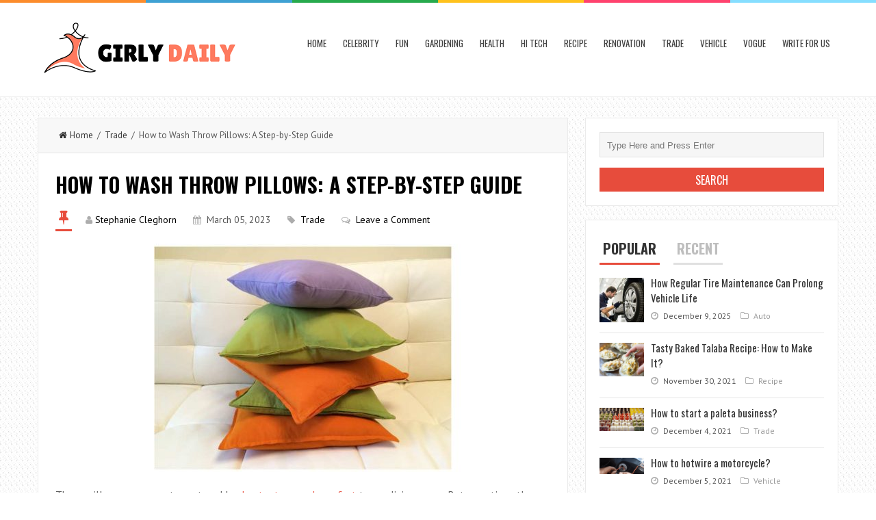

--- FILE ---
content_type: text/html; charset=UTF-8
request_url: https://girlydaily.com/trade/how-to-wash-throw-pillows/
body_size: 134123
content:
<!DOCTYPE html>
<html lang="en-US">
<head>
	<meta name="publisuites-verify-code" content="aHR0cHM6Ly9naXJseWRhaWx5LmNvbQ==" />
	<script data-rocketlazyloadscript='https://pagead2.googlesyndication.com/pagead/js/adsbygoogle.js?client=ca-pub-0124197621847357' async 
     crossorigin="anonymous"></script>
<meta charset="UTF-8">
<link rel="pingback" href="https://girlydaily.com/xmlrpc.php" />
<meta name="viewport" content="width=device-width" />
<meta name='robots' content='index, follow, max-image-preview:large, max-snippet:-1, max-video-preview:-1' />

	<!-- This site is optimized with the Yoast SEO plugin v26.5 - https://yoast.com/wordpress/plugins/seo/ -->
	<title>How to Wash Throw Pillows: A Step-by-Step Guide</title>
	<meta name="description" content=". Washing your throw pillows may seem like a daunting task, but it&#039;s actually quite simple if you follow these steps." />
	<link rel="canonical" href="https://girlydaily.com/trade/how-to-wash-throw-pillows/" />
	<meta property="og:locale" content="en_US" />
	<meta property="og:type" content="article" />
	<meta property="og:title" content="How to Wash Throw Pillows: A Step-by-Step Guide" />
	<meta property="og:description" content=". Washing your throw pillows may seem like a daunting task, but it&#039;s actually quite simple if you follow these steps." />
	<meta property="og:url" content="https://girlydaily.com/trade/how-to-wash-throw-pillows/" />
	<meta property="og:site_name" content="Girly Daily" />
	<meta property="article:published_time" content="2023-03-05T07:18:26+00:00" />
	<meta property="article:modified_time" content="2023-03-25T07:41:25+00:00" />
	<meta property="og:image" content="https://girlydaily.com/wp-content/uploads/2023/03/wash-pillow.jpg" />
	<meta property="og:image:width" content="1120" />
	<meta property="og:image:height" content="630" />
	<meta property="og:image:type" content="image/jpeg" />
	<meta name="author" content="Stephanie Cleghorn" />
	<meta name="twitter:card" content="summary_large_image" />
	<meta name="twitter:label1" content="Written by" />
	<meta name="twitter:data1" content="Stephanie Cleghorn" />
	<meta name="twitter:label2" content="Est. reading time" />
	<meta name="twitter:data2" content="3 minutes" />
	<script type="application/ld+json" class="yoast-schema-graph">{"@context":"https://schema.org","@graph":[{"@type":"WebPage","@id":"https://girlydaily.com/trade/how-to-wash-throw-pillows/","url":"https://girlydaily.com/trade/how-to-wash-throw-pillows/","name":"How to Wash Throw Pillows: A Step-by-Step Guide","isPartOf":{"@id":"https://girlydaily.com/#website"},"primaryImageOfPage":{"@id":"https://girlydaily.com/trade/how-to-wash-throw-pillows/#primaryimage"},"image":{"@id":"https://girlydaily.com/trade/how-to-wash-throw-pillows/#primaryimage"},"thumbnailUrl":"https://girlydaily.com/wp-content/uploads/2023/03/wash-pillow.jpg","datePublished":"2023-03-05T07:18:26+00:00","dateModified":"2023-03-25T07:41:25+00:00","author":{"@id":"https://girlydaily.com/#/schema/person/58d974c5d694aa589877850a2a0a9fdc"},"description":". Washing your throw pillows may seem like a daunting task, but it's actually quite simple if you follow these steps.","breadcrumb":{"@id":"https://girlydaily.com/trade/how-to-wash-throw-pillows/#breadcrumb"},"inLanguage":"en-US","potentialAction":[{"@type":"ReadAction","target":["https://girlydaily.com/trade/how-to-wash-throw-pillows/"]}]},{"@type":"ImageObject","inLanguage":"en-US","@id":"https://girlydaily.com/trade/how-to-wash-throw-pillows/#primaryimage","url":"https://girlydaily.com/wp-content/uploads/2023/03/wash-pillow.jpg","contentUrl":"https://girlydaily.com/wp-content/uploads/2023/03/wash-pillow.jpg","width":1120,"height":630},{"@type":"BreadcrumbList","@id":"https://girlydaily.com/trade/how-to-wash-throw-pillows/#breadcrumb","itemListElement":[{"@type":"ListItem","position":1,"name":"Home","item":"https://girlydaily.com/"},{"@type":"ListItem","position":2,"name":"How to Wash Throw Pillows: A Step-by-Step Guide"}]},{"@type":"WebSite","@id":"https://girlydaily.com/#website","url":"https://girlydaily.com/","name":"Girly Daily","description":"Inspired Girls","potentialAction":[{"@type":"SearchAction","target":{"@type":"EntryPoint","urlTemplate":"https://girlydaily.com/?s={search_term_string}"},"query-input":{"@type":"PropertyValueSpecification","valueRequired":true,"valueName":"search_term_string"}}],"inLanguage":"en-US"},{"@type":"Person","@id":"https://girlydaily.com/#/schema/person/58d974c5d694aa589877850a2a0a9fdc","name":"Stephanie Cleghorn","image":{"@type":"ImageObject","inLanguage":"en-US","@id":"https://girlydaily.com/#/schema/person/image/","url":"https://girlydaily.com/wp-content/uploads/2022/05/Stephanie-150x150.jpg","contentUrl":"https://girlydaily.com/wp-content/uploads/2022/05/Stephanie-150x150.jpg","caption":"Stephanie Cleghorn"},"description":"Hi, I'm Stephanie, a Master chef, traveller and health and fitness girl. I like to write about fitness and travelling. What makes me unique is that I also blog about healthy eating while on the road. My posts are packed with recipes and tips that can help you make the most of your travels without sacrificing your health or weight!","url":"https://girlydaily.com/author/stephanie/"}]}</script>
	<!-- / Yoast SEO plugin. -->


<link rel='dns-prefetch' href='//fonts.googleapis.com' />
<link href='https://fonts.gstatic.com' crossorigin rel='preconnect' />
<link rel="alternate" type="application/rss+xml" title="Girly Daily &raquo; Feed" href="https://girlydaily.com/feed/" />
<link rel="alternate" type="application/rss+xml" title="Girly Daily &raquo; Comments Feed" href="https://girlydaily.com/comments/feed/" />
<link rel="alternate" type="application/rss+xml" title="Girly Daily &raquo; How to Wash Throw Pillows: A Step-by-Step Guide Comments Feed" href="https://girlydaily.com/trade/how-to-wash-throw-pillows/feed/" />
<link rel="alternate" title="oEmbed (JSON)" type="application/json+oembed" href="https://girlydaily.com/wp-json/oembed/1.0/embed?url=https%3A%2F%2Fgirlydaily.com%2Ftrade%2Fhow-to-wash-throw-pillows%2F" />
<link rel="alternate" title="oEmbed (XML)" type="text/xml+oembed" href="https://girlydaily.com/wp-json/oembed/1.0/embed?url=https%3A%2F%2Fgirlydaily.com%2Ftrade%2Fhow-to-wash-throw-pillows%2F&#038;format=xml" />
<style id='wp-img-auto-sizes-contain-inline-css' type='text/css'>
img:is([sizes=auto i],[sizes^="auto," i]){contain-intrinsic-size:3000px 1500px}
/*# sourceURL=wp-img-auto-sizes-contain-inline-css */
</style>
<style id='wp-emoji-styles-inline-css' type='text/css'>

	img.wp-smiley, img.emoji {
		display: inline !important;
		border: none !important;
		box-shadow: none !important;
		height: 1em !important;
		width: 1em !important;
		margin: 0 0.07em !important;
		vertical-align: -0.1em !important;
		background: none !important;
		padding: 0 !important;
	}
/*# sourceURL=wp-emoji-styles-inline-css */
</style>
<style id='wp-block-library-inline-css' type='text/css'>
:root{--wp-block-synced-color:#7a00df;--wp-block-synced-color--rgb:122,0,223;--wp-bound-block-color:var(--wp-block-synced-color);--wp-editor-canvas-background:#ddd;--wp-admin-theme-color:#007cba;--wp-admin-theme-color--rgb:0,124,186;--wp-admin-theme-color-darker-10:#006ba1;--wp-admin-theme-color-darker-10--rgb:0,107,160.5;--wp-admin-theme-color-darker-20:#005a87;--wp-admin-theme-color-darker-20--rgb:0,90,135;--wp-admin-border-width-focus:2px}@media (min-resolution:192dpi){:root{--wp-admin-border-width-focus:1.5px}}.wp-element-button{cursor:pointer}:root .has-very-light-gray-background-color{background-color:#eee}:root .has-very-dark-gray-background-color{background-color:#313131}:root .has-very-light-gray-color{color:#eee}:root .has-very-dark-gray-color{color:#313131}:root .has-vivid-green-cyan-to-vivid-cyan-blue-gradient-background{background:linear-gradient(135deg,#00d084,#0693e3)}:root .has-purple-crush-gradient-background{background:linear-gradient(135deg,#34e2e4,#4721fb 50%,#ab1dfe)}:root .has-hazy-dawn-gradient-background{background:linear-gradient(135deg,#faaca8,#dad0ec)}:root .has-subdued-olive-gradient-background{background:linear-gradient(135deg,#fafae1,#67a671)}:root .has-atomic-cream-gradient-background{background:linear-gradient(135deg,#fdd79a,#004a59)}:root .has-nightshade-gradient-background{background:linear-gradient(135deg,#330968,#31cdcf)}:root .has-midnight-gradient-background{background:linear-gradient(135deg,#020381,#2874fc)}:root{--wp--preset--font-size--normal:16px;--wp--preset--font-size--huge:42px}.has-regular-font-size{font-size:1em}.has-larger-font-size{font-size:2.625em}.has-normal-font-size{font-size:var(--wp--preset--font-size--normal)}.has-huge-font-size{font-size:var(--wp--preset--font-size--huge)}.has-text-align-center{text-align:center}.has-text-align-left{text-align:left}.has-text-align-right{text-align:right}.has-fit-text{white-space:nowrap!important}#end-resizable-editor-section{display:none}.aligncenter{clear:both}.items-justified-left{justify-content:flex-start}.items-justified-center{justify-content:center}.items-justified-right{justify-content:flex-end}.items-justified-space-between{justify-content:space-between}.screen-reader-text{border:0;clip-path:inset(50%);height:1px;margin:-1px;overflow:hidden;padding:0;position:absolute;width:1px;word-wrap:normal!important}.screen-reader-text:focus{background-color:#ddd;clip-path:none;color:#444;display:block;font-size:1em;height:auto;left:5px;line-height:normal;padding:15px 23px 14px;text-decoration:none;top:5px;width:auto;z-index:100000}html :where(.has-border-color){border-style:solid}html :where([style*=border-top-color]){border-top-style:solid}html :where([style*=border-right-color]){border-right-style:solid}html :where([style*=border-bottom-color]){border-bottom-style:solid}html :where([style*=border-left-color]){border-left-style:solid}html :where([style*=border-width]){border-style:solid}html :where([style*=border-top-width]){border-top-style:solid}html :where([style*=border-right-width]){border-right-style:solid}html :where([style*=border-bottom-width]){border-bottom-style:solid}html :where([style*=border-left-width]){border-left-style:solid}html :where(img[class*=wp-image-]){height:auto;max-width:100%}:where(figure){margin:0 0 1em}html :where(.is-position-sticky){--wp-admin--admin-bar--position-offset:var(--wp-admin--admin-bar--height,0px)}@media screen and (max-width:600px){html :where(.is-position-sticky){--wp-admin--admin-bar--position-offset:0px}}

/*# sourceURL=wp-block-library-inline-css */
</style><style id='global-styles-inline-css' type='text/css'>
:root{--wp--preset--aspect-ratio--square: 1;--wp--preset--aspect-ratio--4-3: 4/3;--wp--preset--aspect-ratio--3-4: 3/4;--wp--preset--aspect-ratio--3-2: 3/2;--wp--preset--aspect-ratio--2-3: 2/3;--wp--preset--aspect-ratio--16-9: 16/9;--wp--preset--aspect-ratio--9-16: 9/16;--wp--preset--color--black: #000000;--wp--preset--color--cyan-bluish-gray: #abb8c3;--wp--preset--color--white: #ffffff;--wp--preset--color--pale-pink: #f78da7;--wp--preset--color--vivid-red: #cf2e2e;--wp--preset--color--luminous-vivid-orange: #ff6900;--wp--preset--color--luminous-vivid-amber: #fcb900;--wp--preset--color--light-green-cyan: #7bdcb5;--wp--preset--color--vivid-green-cyan: #00d084;--wp--preset--color--pale-cyan-blue: #8ed1fc;--wp--preset--color--vivid-cyan-blue: #0693e3;--wp--preset--color--vivid-purple: #9b51e0;--wp--preset--gradient--vivid-cyan-blue-to-vivid-purple: linear-gradient(135deg,rgb(6,147,227) 0%,rgb(155,81,224) 100%);--wp--preset--gradient--light-green-cyan-to-vivid-green-cyan: linear-gradient(135deg,rgb(122,220,180) 0%,rgb(0,208,130) 100%);--wp--preset--gradient--luminous-vivid-amber-to-luminous-vivid-orange: linear-gradient(135deg,rgb(252,185,0) 0%,rgb(255,105,0) 100%);--wp--preset--gradient--luminous-vivid-orange-to-vivid-red: linear-gradient(135deg,rgb(255,105,0) 0%,rgb(207,46,46) 100%);--wp--preset--gradient--very-light-gray-to-cyan-bluish-gray: linear-gradient(135deg,rgb(238,238,238) 0%,rgb(169,184,195) 100%);--wp--preset--gradient--cool-to-warm-spectrum: linear-gradient(135deg,rgb(74,234,220) 0%,rgb(151,120,209) 20%,rgb(207,42,186) 40%,rgb(238,44,130) 60%,rgb(251,105,98) 80%,rgb(254,248,76) 100%);--wp--preset--gradient--blush-light-purple: linear-gradient(135deg,rgb(255,206,236) 0%,rgb(152,150,240) 100%);--wp--preset--gradient--blush-bordeaux: linear-gradient(135deg,rgb(254,205,165) 0%,rgb(254,45,45) 50%,rgb(107,0,62) 100%);--wp--preset--gradient--luminous-dusk: linear-gradient(135deg,rgb(255,203,112) 0%,rgb(199,81,192) 50%,rgb(65,88,208) 100%);--wp--preset--gradient--pale-ocean: linear-gradient(135deg,rgb(255,245,203) 0%,rgb(182,227,212) 50%,rgb(51,167,181) 100%);--wp--preset--gradient--electric-grass: linear-gradient(135deg,rgb(202,248,128) 0%,rgb(113,206,126) 100%);--wp--preset--gradient--midnight: linear-gradient(135deg,rgb(2,3,129) 0%,rgb(40,116,252) 100%);--wp--preset--font-size--small: 13px;--wp--preset--font-size--medium: 20px;--wp--preset--font-size--large: 36px;--wp--preset--font-size--x-large: 42px;--wp--preset--spacing--20: 0.44rem;--wp--preset--spacing--30: 0.67rem;--wp--preset--spacing--40: 1rem;--wp--preset--spacing--50: 1.5rem;--wp--preset--spacing--60: 2.25rem;--wp--preset--spacing--70: 3.38rem;--wp--preset--spacing--80: 5.06rem;--wp--preset--shadow--natural: 6px 6px 9px rgba(0, 0, 0, 0.2);--wp--preset--shadow--deep: 12px 12px 50px rgba(0, 0, 0, 0.4);--wp--preset--shadow--sharp: 6px 6px 0px rgba(0, 0, 0, 0.2);--wp--preset--shadow--outlined: 6px 6px 0px -3px rgb(255, 255, 255), 6px 6px rgb(0, 0, 0);--wp--preset--shadow--crisp: 6px 6px 0px rgb(0, 0, 0);}:where(.is-layout-flex){gap: 0.5em;}:where(.is-layout-grid){gap: 0.5em;}body .is-layout-flex{display: flex;}.is-layout-flex{flex-wrap: wrap;align-items: center;}.is-layout-flex > :is(*, div){margin: 0;}body .is-layout-grid{display: grid;}.is-layout-grid > :is(*, div){margin: 0;}:where(.wp-block-columns.is-layout-flex){gap: 2em;}:where(.wp-block-columns.is-layout-grid){gap: 2em;}:where(.wp-block-post-template.is-layout-flex){gap: 1.25em;}:where(.wp-block-post-template.is-layout-grid){gap: 1.25em;}.has-black-color{color: var(--wp--preset--color--black) !important;}.has-cyan-bluish-gray-color{color: var(--wp--preset--color--cyan-bluish-gray) !important;}.has-white-color{color: var(--wp--preset--color--white) !important;}.has-pale-pink-color{color: var(--wp--preset--color--pale-pink) !important;}.has-vivid-red-color{color: var(--wp--preset--color--vivid-red) !important;}.has-luminous-vivid-orange-color{color: var(--wp--preset--color--luminous-vivid-orange) !important;}.has-luminous-vivid-amber-color{color: var(--wp--preset--color--luminous-vivid-amber) !important;}.has-light-green-cyan-color{color: var(--wp--preset--color--light-green-cyan) !important;}.has-vivid-green-cyan-color{color: var(--wp--preset--color--vivid-green-cyan) !important;}.has-pale-cyan-blue-color{color: var(--wp--preset--color--pale-cyan-blue) !important;}.has-vivid-cyan-blue-color{color: var(--wp--preset--color--vivid-cyan-blue) !important;}.has-vivid-purple-color{color: var(--wp--preset--color--vivid-purple) !important;}.has-black-background-color{background-color: var(--wp--preset--color--black) !important;}.has-cyan-bluish-gray-background-color{background-color: var(--wp--preset--color--cyan-bluish-gray) !important;}.has-white-background-color{background-color: var(--wp--preset--color--white) !important;}.has-pale-pink-background-color{background-color: var(--wp--preset--color--pale-pink) !important;}.has-vivid-red-background-color{background-color: var(--wp--preset--color--vivid-red) !important;}.has-luminous-vivid-orange-background-color{background-color: var(--wp--preset--color--luminous-vivid-orange) !important;}.has-luminous-vivid-amber-background-color{background-color: var(--wp--preset--color--luminous-vivid-amber) !important;}.has-light-green-cyan-background-color{background-color: var(--wp--preset--color--light-green-cyan) !important;}.has-vivid-green-cyan-background-color{background-color: var(--wp--preset--color--vivid-green-cyan) !important;}.has-pale-cyan-blue-background-color{background-color: var(--wp--preset--color--pale-cyan-blue) !important;}.has-vivid-cyan-blue-background-color{background-color: var(--wp--preset--color--vivid-cyan-blue) !important;}.has-vivid-purple-background-color{background-color: var(--wp--preset--color--vivid-purple) !important;}.has-black-border-color{border-color: var(--wp--preset--color--black) !important;}.has-cyan-bluish-gray-border-color{border-color: var(--wp--preset--color--cyan-bluish-gray) !important;}.has-white-border-color{border-color: var(--wp--preset--color--white) !important;}.has-pale-pink-border-color{border-color: var(--wp--preset--color--pale-pink) !important;}.has-vivid-red-border-color{border-color: var(--wp--preset--color--vivid-red) !important;}.has-luminous-vivid-orange-border-color{border-color: var(--wp--preset--color--luminous-vivid-orange) !important;}.has-luminous-vivid-amber-border-color{border-color: var(--wp--preset--color--luminous-vivid-amber) !important;}.has-light-green-cyan-border-color{border-color: var(--wp--preset--color--light-green-cyan) !important;}.has-vivid-green-cyan-border-color{border-color: var(--wp--preset--color--vivid-green-cyan) !important;}.has-pale-cyan-blue-border-color{border-color: var(--wp--preset--color--pale-cyan-blue) !important;}.has-vivid-cyan-blue-border-color{border-color: var(--wp--preset--color--vivid-cyan-blue) !important;}.has-vivid-purple-border-color{border-color: var(--wp--preset--color--vivid-purple) !important;}.has-vivid-cyan-blue-to-vivid-purple-gradient-background{background: var(--wp--preset--gradient--vivid-cyan-blue-to-vivid-purple) !important;}.has-light-green-cyan-to-vivid-green-cyan-gradient-background{background: var(--wp--preset--gradient--light-green-cyan-to-vivid-green-cyan) !important;}.has-luminous-vivid-amber-to-luminous-vivid-orange-gradient-background{background: var(--wp--preset--gradient--luminous-vivid-amber-to-luminous-vivid-orange) !important;}.has-luminous-vivid-orange-to-vivid-red-gradient-background{background: var(--wp--preset--gradient--luminous-vivid-orange-to-vivid-red) !important;}.has-very-light-gray-to-cyan-bluish-gray-gradient-background{background: var(--wp--preset--gradient--very-light-gray-to-cyan-bluish-gray) !important;}.has-cool-to-warm-spectrum-gradient-background{background: var(--wp--preset--gradient--cool-to-warm-spectrum) !important;}.has-blush-light-purple-gradient-background{background: var(--wp--preset--gradient--blush-light-purple) !important;}.has-blush-bordeaux-gradient-background{background: var(--wp--preset--gradient--blush-bordeaux) !important;}.has-luminous-dusk-gradient-background{background: var(--wp--preset--gradient--luminous-dusk) !important;}.has-pale-ocean-gradient-background{background: var(--wp--preset--gradient--pale-ocean) !important;}.has-electric-grass-gradient-background{background: var(--wp--preset--gradient--electric-grass) !important;}.has-midnight-gradient-background{background: var(--wp--preset--gradient--midnight) !important;}.has-small-font-size{font-size: var(--wp--preset--font-size--small) !important;}.has-medium-font-size{font-size: var(--wp--preset--font-size--medium) !important;}.has-large-font-size{font-size: var(--wp--preset--font-size--large) !important;}.has-x-large-font-size{font-size: var(--wp--preset--font-size--x-large) !important;}
/*# sourceURL=global-styles-inline-css */
</style>

<style id='classic-theme-styles-inline-css' type='text/css'>
/*! This file is auto-generated */
.wp-block-button__link{color:#fff;background-color:#32373c;border-radius:9999px;box-shadow:none;text-decoration:none;padding:calc(.667em + 2px) calc(1.333em + 2px);font-size:1.125em}.wp-block-file__button{background:#32373c;color:#fff;text-decoration:none}
/*# sourceURL=/wp-includes/css/classic-themes.min.css */
</style>
<link rel='stylesheet' id='contact-form-7-css' href='https://girlydaily.com/wp-content/plugins/contact-form-7/includes/css/styles.css?ver=6.1.4' type='text/css' media='all' />
<link rel='stylesheet' id='cookie-law-info-css' href='https://girlydaily.com/wp-content/plugins/cookie-law-info/legacy/public/css/cookie-law-info-public.css?ver=3.3.8' type='text/css' media='all' />
<link rel='stylesheet' id='cookie-law-info-gdpr-css' href='https://girlydaily.com/wp-content/plugins/cookie-law-info/legacy/public/css/cookie-law-info-gdpr.css?ver=3.3.8' type='text/css' media='all' />
<link rel='stylesheet' id='ez-toc-css' href='https://girlydaily.com/wp-content/plugins/easy-table-of-contents/assets/css/screen.min.css?ver=2.0.79.2' type='text/css' media='all' />
<style id='ez-toc-inline-css' type='text/css'>
div#ez-toc-container .ez-toc-title {font-size: 120%;}div#ez-toc-container .ez-toc-title {font-weight: 500;}div#ez-toc-container ul li , div#ez-toc-container ul li a {font-size: 95%;}div#ez-toc-container ul li , div#ez-toc-container ul li a {font-weight: 500;}div#ez-toc-container nav ul ul li {font-size: 90%;}.ez-toc-box-title {font-weight: bold; margin-bottom: 10px; text-align: center; text-transform: uppercase; letter-spacing: 1px; color: #666; padding-bottom: 5px;position:absolute;top:-4%;left:5%;background-color: inherit;transition: top 0.3s ease;}.ez-toc-box-title.toc-closed {top:-25%;}
.ez-toc-container-direction {direction: ltr;}.ez-toc-counter ul{counter-reset: item ;}.ez-toc-counter nav ul li a::before {content: counters(item, '.', decimal) '. ';display: inline-block;counter-increment: item;flex-grow: 0;flex-shrink: 0;margin-right: .2em; float: left; }.ez-toc-widget-direction {direction: ltr;}.ez-toc-widget-container ul{counter-reset: item ;}.ez-toc-widget-container nav ul li a::before {content: counters(item, '.', decimal) '. ';display: inline-block;counter-increment: item;flex-grow: 0;flex-shrink: 0;margin-right: .2em; float: left; }
/*# sourceURL=ez-toc-inline-css */
</style>
<link rel='stylesheet' id='liveblog-google-font-css' href='//fonts.googleapis.com/css?family=PT+Sans%3A400%2C500%2C600%2C700%2C800%7CLobster%3A400%2C500%2C600%2C700%2C800%7COswald%3A400%2C500%2C600%2C700%2C800&#038;ver=6.9&#038;display=swap' type='text/css' media='all' />
<link rel='stylesheet' id='liveblog-style-css' href='https://girlydaily.com/wp-content/themes/liveblog/style.css?ver=6.9' type='text/css' media='all' />
<link rel='stylesheet' id='liveblog-font-awesome-css' href='https://girlydaily.com/wp-content/themes/liveblog/assets/css/font-awesome.min.css?ver=6.9' type='text/css' media='all' />
<link rel='stylesheet' id='liveblog-responsive-css' href='https://girlydaily.com/wp-content/themes/liveblog/assets/css/responsive.css?ver=6.9' type='text/css' media='all' />
<script type="text/javascript" src="https://girlydaily.com/wp-includes/js/jquery/jquery.min.js?ver=3.7.1" id="jquery-core-js"></script>
<script type="text/javascript" src="https://girlydaily.com/wp-includes/js/jquery/jquery-migrate.min.js?ver=3.4.1" id="jquery-migrate-js"></script>
<script data-rocketlazyloadscript='[data-uri]' type="text/javascript" id="cookie-law-info-js-extra"></script>
<script data-rocketlazyloadscript='https://girlydaily.com/wp-content/plugins/cookie-law-info/legacy/public/js/cookie-law-info-public.js?ver=3.3.8' type="text/javascript"  id="cookie-law-info-js"></script>
<link rel="https://api.w.org/" href="https://girlydaily.com/wp-json/" /><link rel="alternate" title="JSON" type="application/json" href="https://girlydaily.com/wp-json/wp/v2/posts/778" /><link rel="EditURI" type="application/rsd+xml" title="RSD" href="https://girlydaily.com/xmlrpc.php?rsd" />
<meta name="generator" content="WordPress 6.9" />
<link rel='shortlink' href='https://girlydaily.com/?p=778' />
<meta name="google-site-verification" content="VHS5dxfFpxPz5hL5InRiagKAC8m4pyBp4LGu1ZVZ_Xs" />
<meta name="msvalidate.01" content="741E566297473BBCA80868492F08406B" />	<style type="text/css">
	body { font-family: PT Sans}.header #logo {font-family: ;font-style: ;font-weight: ;}.nav-menu {font-family: Oswald;font-style: normal;font-weight: 400;font-size: 13;line-height: 20;text-transform: uppercase;}h1,h2,h3,h4,h5,h6, .widgettitle, .search-button, #commentform #submit { font-family: Oswald}.entry-title {font-family: Oswald;font-style: normal;font-weight: 700;text-transform: uppercase;}.single-title {font-family: Oswald;font-style: normal;font-weight: 700;}.post-content {font-family: PT Sans;font-style: normal;font-weight: 400;}.widget-title, #tabs li, .section-heading {font-family: Oswald;font-style: normal;font-weight: 700;text-transform: uppercase;}	</style>
<style type="text/css" id="custom-background-css">
body.custom-background { background-image: url("https://girlydaily.com/wp-content/themes/liveblog/assets/images/bg.png"); background-position: left top; background-size: auto; background-repeat: repeat; background-attachment: scroll; }
</style>
	<link rel="icon" href="https://girlydaily.com/wp-content/uploads/2021/12/cropped-Girly-Daily-logo-32x32.png" sizes="32x32" />
<link rel="icon" href="https://girlydaily.com/wp-content/uploads/2021/12/cropped-Girly-Daily-logo-192x192.png" sizes="192x192" />
<link rel="apple-touch-icon" href="https://girlydaily.com/wp-content/uploads/2021/12/cropped-Girly-Daily-logo-180x180.png" />
<meta name="msapplication-TileImage" content="https://girlydaily.com/wp-content/uploads/2021/12/cropped-Girly-Daily-logo-270x270.png" />
<noscript><style id="rocket-lazyload-nojs-css">.rll-youtube-player, [data-lazy-src]{display:none !important;}</style></noscript><link rel='stylesheet' id='cookie-law-info-table-css' href='https://girlydaily.com/wp-content/plugins/cookie-law-info/legacy/public/css/cookie-law-info-table.css?ver=3.3.8' type='text/css' media='all' />
</head>
<body data-ocssl='1' id="blog" class="wp-singular post-template-default single single-post postid-778 single-format-standard custom-background wp-theme-liveblog main" itemscope itemtype="http://schema.org/WebPage">
	<div class="st-container">
		<div class="main-container ">
			<div class="menu-pusher">
				<!-- START HEADER -->
                <header class="main-header clearfix">
    <div class="top-border">
        <span class="border-list"></span>
        <span class="border-list"></span>
        <span class="border-list"></span>
        <span class="border-list"></span>
        <span class="border-list"></span>
        <span class="border-list"></span>
    </div>
    <div class="header clearfix">
        <div class="container">
            <div class="logo-wrap">
                                                    <div id="logo">
                        <a href="https://girlydaily.com/">
                            <img src="data:image/svg+xml,%3Csvg%20xmlns='https://www.w3.org/2000/svg'%20viewBox='0%200%200%200'%3E%3C/svg%3E" alt="Girly Daily" data-lazy-src="https://girlydaily.com/wp-content/uploads/2021/12/Girly-Daily-logo.png"><noscript><img src="https://girlydaily.com/wp-content/uploads/2021/12/Girly-Daily-logo.png" alt="Girly Daily"></noscript>
                        </a>
                    </div>
                                            </div>
            <div class="main-menu menu-one clearfix">
                <div class="center-width clearfix">
    <div class="menu-btn off-menu fa fa-align-justify" data-effect="st-effect-4"></div>
    <div class="main-nav">
        <nav class="nav-menu" >
            <div id="close-button"><i class="fa fa-times"></i></div>
            <ul id="menu-menu-1" class="menu"><li id="menu-item-110" class="menu-item menu-item-type-custom menu-item-object-custom menu-item-home menu-item-110"><a href="https://girlydaily.com/">Home</a></li>
<li id="menu-item-100" class="menu-item menu-item-type-taxonomy menu-item-object-category menu-item-100"><a href="https://girlydaily.com/celebrity/">Celebrity</a></li>
<li id="menu-item-101" class="menu-item menu-item-type-taxonomy menu-item-object-category menu-item-101"><a href="https://girlydaily.com/fun/">Fun</a></li>
<li id="menu-item-102" class="menu-item menu-item-type-taxonomy menu-item-object-category menu-item-102"><a href="https://girlydaily.com/gardening/">Gardening</a></li>
<li id="menu-item-103" class="menu-item menu-item-type-taxonomy menu-item-object-category menu-item-103"><a href="https://girlydaily.com/health/">Health</a></li>
<li id="menu-item-104" class="menu-item menu-item-type-taxonomy menu-item-object-category menu-item-104"><a href="https://girlydaily.com/hi-tech/">Hi Tech</a></li>
<li id="menu-item-105" class="menu-item menu-item-type-taxonomy menu-item-object-category menu-item-105"><a href="https://girlydaily.com/recipe/">Recipe</a></li>
<li id="menu-item-106" class="menu-item menu-item-type-taxonomy menu-item-object-category menu-item-106"><a href="https://girlydaily.com/renovation/">Renovation</a></li>
<li id="menu-item-107" class="menu-item menu-item-type-taxonomy menu-item-object-category current-post-ancestor current-menu-parent current-post-parent menu-item-107"><a href="https://girlydaily.com/trade/">Trade</a></li>
<li id="menu-item-108" class="menu-item menu-item-type-taxonomy menu-item-object-category menu-item-108"><a href="https://girlydaily.com/vehicle/">Vehicle</a></li>
<li id="menu-item-109" class="menu-item menu-item-type-taxonomy menu-item-object-category menu-item-109"><a href="https://girlydaily.com/vogue/">Vogue</a></li>
<li id="menu-item-123" class="menu-item menu-item-type-post_type menu-item-object-page menu-item-123"><a href="https://girlydaily.com/write-for-us/">Write for us</a></li>
</ul>        </nav>
    </div><!-- .main-nav -->
    </div>            </div><!--.main-menu-->
        </div><!-- .container -->
    </div><!-- .header -->
</header>				<!-- END HEADER -->
                <div class="main-wrapper clearfix">	<div id="page">
		<div class="detail-page">
			<div class="main-content">
				<div id="content" class="content-area single-content-area">
					<div class="content-single">
						<div class="content-detail">
						                                    <div class="breadcrumbs">
                                        <a href="https://girlydaily.com"> <i class="fa fa-home"></i>Home</a>&nbsp;&nbsp;/&nbsp;&nbsp;<a href="https://girlydaily.com/trade/" rel="category tag">Trade</a>&nbsp;&nbsp;/&nbsp;&nbsp;How to Wash Throw Pillows: A Step-by-Step Guide                                    </div>                                <div class="single-content">
                                    <article id="post-778" class="post-778 post type-post status-publish format-standard has-post-thumbnail hentry category-trade tag-pillow tag-pillow-cover tag-washing">
                                        <div class="post-box">
                                            <header>
                                                <h1 class="title entry-title single-title">How to Wash Throw Pillows: A Step-by-Step Guide</h1>
                                            </header><!--.header-->
                                            <div class="post-meta">
	<span class="post-type post-type-standard"><i class="fa fa-thumb-tack"></i></span>            <span class="post-author"><i class="fa fa-user"></i><a href="https://girlydaily.com/author/stephanie/" title="Posts by Stephanie Cleghorn" rel="author">Stephanie Cleghorn</a></span>            <span class="post-date">
                <i class="fa fa-calendar"></i>
                <time datetime="2023-03-05T07:18:26+00:00" title="March 5, 2023">
                    March 05, 2023                </time>
            </span>		  <span class="post-cats"><i class="fa fa-tag"></i> <a href="https://girlydaily.com/trade/" rel="category tag">Trade</a></span>		  <span class="post-comments"><i class="fa fa-comments-o"></i> <a href="https://girlydaily.com/trade/how-to-wash-throw-pillows/#respond" class="comments-link" >Leave a Comment</a></span></div><!--.post-meta-->                                                       <div class="post-common-type">
                                                            <div class="featured-single">
                                                                <img width="723" height="334" src="data:image/svg+xml,%3Csvg%20xmlns='https://www.w3.org/2000/svg'%20viewBox='0%200%20723%20334'%3E%3C/svg%3E" class="attachment-liveblog-featured size-liveblog-featured wp-post-image" alt="" decoding="async" fetchpriority="high" data-lazy-src="https://girlydaily.com/wp-content/uploads/2023/03/wash-pillow-723x334.jpg" /><noscript><img width="723" height="334" src="https://girlydaily.com/wp-content/uploads/2023/03/wash-pillow-723x334.jpg" class="attachment-liveblog-featured size-liveblog-featured wp-post-image" alt="" decoding="async" fetchpriority="high" /></noscript>                                                            </div>
                                                        </div>                                            <div class="post-inner">
                                                <div class="post-content entry-content single-post-content">

                                                    <p>Throw pillows are a great way to add <a href="http://How to Wash Throw Pillows: A Step-by-Step Guide">color, texture, and comfort</a> to any living space. But over time, they can become dirty, stained, or just need freshening up. Washing your throw pillows may seem like a daunting task, but it&#8217;s actually quite simple if you follow these steps.</p>
<div id="ez-toc-container" class="ez-toc-v2_0_79_2 counter-hierarchy ez-toc-counter ez-toc-grey ez-toc-container-direction">
<div class="ez-toc-title-container">
<p class="ez-toc-title" style="cursor:inherit">Table of Contents</p>
<span class="ez-toc-title-toggle"><a href="#" class="ez-toc-pull-right ez-toc-btn ez-toc-btn-xs ez-toc-btn-default ez-toc-toggle" aria-label="Toggle Table of Content"><span class="ez-toc-js-icon-con"><span class=""><span class="eztoc-hide" style="display:none;">Toggle</span><span class="ez-toc-icon-toggle-span"><svg style="fill: #999;color:#999" xmlns="https://www.w3.org/2000/svg" class="list-377408" width="20px" height="20px" viewBox="0 0 24 24" fill="none"><path d="M6 6H4v2h2V6zm14 0H8v2h12V6zM4 11h2v2H4v-2zm16 0H8v2h12v-2zM4 16h2v2H4v-2zm16 0H8v2h12v-2z" fill="currentColor"></path></svg><svg style="fill: #999;color:#999" class="arrow-unsorted-368013" xmlns="https://www.w3.org/2000/svg" width="10px" height="10px" viewBox="0 0 24 24" version="1.2" baseProfile="tiny"><path d="M18.2 9.3l-6.2-6.3-6.2 6.3c-.2.2-.3.4-.3.7s.1.5.3.7c.2.2.4.3.7.3h11c.3 0 .5-.1.7-.3.2-.2.3-.5.3-.7s-.1-.5-.3-.7zM5.8 14.7l6.2 6.3 6.2-6.3c.2-.2.3-.5.3-.7s-.1-.5-.3-.7c-.2-.2-.4-.3-.7-.3h-11c-.3 0-.5.1-.7.3-.2.2-.3.5-.3.7s.1.5.3.7z"/></svg></span></span></span></a></span></div>
<nav><ul class='ez-toc-list ez-toc-list-level-1 eztoc-toggle-hide-by-default' ><li class='ez-toc-page-1 ez-toc-heading-level-1'><a class="ez-toc-link ez-toc-heading-1" href="#How_to_Wash_Throw_Pillows" >How to Wash Throw Pillows:</a><ul class='ez-toc-list-level-2' ><li class='ez-toc-heading-level-2'><a class="ez-toc-link ez-toc-heading-2" href="#Check_the_care_label" >Check the care label</a></li><li class='ez-toc-page-1 ez-toc-heading-level-2'><a class="ez-toc-link ez-toc-heading-3" href="#Remove_the_pillow_cover" >Remove the pillow cover</a></li><li class='ez-toc-page-1 ez-toc-heading-level-2'><a class="ez-toc-link ez-toc-heading-4" href="#Pre-treat_stains" >Pre-treat stains</a></li><li class='ez-toc-page-1 ez-toc-heading-level-2'><a class="ez-toc-link ez-toc-heading-5" href="#Choose_the_right_cycle_and_temperature" >Choose the right cycle and temperature</a></li><li class='ez-toc-page-1 ez-toc-heading-level-2'><a class="ez-toc-link ez-toc-heading-6" href="#Dry_the_pillow" >Dry the pillow</a></li><li class='ez-toc-page-1 ez-toc-heading-level-2'><a class="ez-toc-link ez-toc-heading-7" href="#Fluff_the_pillow" >Fluff the pillow</a></li><li class='ez-toc-page-1 ez-toc-heading-level-2'><a class="ez-toc-link ez-toc-heading-8" href="#FAQs" >FAQs</a><ul class='ez-toc-list-level-3' ><li class='ez-toc-heading-level-3'><a class="ez-toc-link ez-toc-heading-9" href="#Can_all_throw_pillows_be_washed_in_a_washing_machine" >Can all throw pillows be washed in a washing machine?</a></li><li class='ez-toc-page-1 ez-toc-heading-level-3'><a class="ez-toc-link ez-toc-heading-10" href="#What_type_of_detergent_should_I_use_to_wash_my_throw_pillow" >What type of detergent should I use to wash my throw pillow?</a></li><li class='ez-toc-page-1 ez-toc-heading-level-3'><a class="ez-toc-link ez-toc-heading-11" href="#How_often_should_I_wash_my_throw_pillows" >How often should I wash my throw pillows?</a></li></ul></li><li class='ez-toc-page-1 ez-toc-heading-level-2'><a class="ez-toc-link ez-toc-heading-12" href="#Conclusion" >Conclusion</a></li></ul></li></ul></nav></div>
<h1><span class="ez-toc-section" id="How_to_Wash_Throw_Pillows"></span>How to Wash Throw Pillows:<span class="ez-toc-section-end"></span></h1>
<h2><span class="ez-toc-section" id="Check_the_care_label"></span>Check the care label<span class="ez-toc-section-end"></span></h2>
<p>Before you begin washing your throw pillow, check the care label to see if there are any specific instructions for cleaning. The care label will tell you what materials the pillow is made of and whether it can be washed in a washing machine or should be dry cleaned. If the care label is missing or unreadable, it&#8217;s best to err on the side of caution and assume the pillow should be dry-cleaned.</p>
<h2><span class="ez-toc-section" id="Remove_the_pillow_cover"></span>Remove the pillow cover<span class="ez-toc-section-end"></span></h2>
<p>If your throw pillow has a removable cover, remove it before washing. This will prevent any damage to the cover and ensure that the pillow is thoroughly cleaned. If the cover is not removable, you can still wash the pillow, but you may need to take extra care to avoid damaging the fabric.</p>
<h2><span class="ez-toc-section" id="Pre-treat_stains"></span>Pre-treat stains<span class="ez-toc-section-end"></span></h2>
<p>If your throw pillow has any stains, it&#8217;s a good idea to pre-treat them before washing them. Apply a stain remover directly to the stain and let it sit for a few minutes before washing. This will help to lift the stain and ensure that it doesn&#8217;t set in during the wash.</p>
<h2><span class="ez-toc-section" id="Choose_the_right_cycle_and_temperature"></span>Choose the right cycle and temperature<span class="ez-toc-section-end"></span></h2>
<p>When washing your throw pillow, it&#8217;s important to choose the right cycle and temperature. Use a delicate or gentle cycle and a mild detergent to avoid damaging the fabric. For temperature, check the care label to see if there are any specific instructions. If there are no instructions, use cold water to avoid shrinking or fading the fabric.</p>
<h2><span class="ez-toc-section" id="Dry_the_pillow"></span>Dry the pillow<span class="ez-toc-section-end"></span></h2>
<p>After washing, it&#8217;s important to dry your throw pillow thoroughly. If the care label allows, you can tumble dry the pillow on a low heat setting. If not, you can air-dry the pillow by laying it flat on a clean towel. Be sure to fluff the pillow periodically during the drying process to help it maintain its shape.</p>
<h2><span class="ez-toc-section" id="Fluff_the_pillow"></span>Fluff the pillow<span class="ez-toc-section-end"></span></h2>
<p>Once your throw pillow is dry, it&#8217;s important to fluff it to restore its shape and loft. Gently knead and squeeze the pillow to distribute the filling evenly. You can also use a fabric brush to remove any lint or debris that may have accumulated during washing and drying.</p>
<h2><span class="ez-toc-section" id="FAQs"></span>FAQs<span class="ez-toc-section-end"></span></h2>
<h3><span class="ez-toc-section" id="Can_all_throw_pillows_be_washed_in_a_washing_machine"></span>Can all throw pillows be washed in a washing machine?<span class="ez-toc-section-end"></span></h3>
<p>It depends on the care label instructions. Some throw pillows can be washed in a washing machine, while others should be dry cleaned. Always check the care label to see what the manufacturer recommends. If the label is missing or unreadable, it&#8217;s best to assume the pillow should be dry-cleaned.</p>
<h3><span class="ez-toc-section" id="What_type_of_detergent_should_I_use_to_wash_my_throw_pillow"></span>What type of detergent should I use to wash my throw pillow?<span class="ez-toc-section-end"></span></h3>
<p>When washing your throw pillow, it&#8217;s best to use a mild detergent. Avoid using bleach or fabric softener, as these can damage the fabric and filling. If you have a down or feather pillow, use a detergent specifically designed for down and feather products.</p>
<h3><span class="ez-toc-section" id="How_often_should_I_wash_my_throw_pillows"></span>How often should I wash my throw pillows?<span class="ez-toc-section-end"></span></h3>
<p>It&#8217;s a good idea to wash your throw pillows every 3-6 months, or more often if they get visibly dirty or stained. If you have allergies or asthma, you may want to wash your pillows more frequently to reduce allergens. Be sure to check the care label to see if there are any specific washing instructions, as some pillows may require more frequent or less frequent washing.</p>
<h2><span class="ez-toc-section" id="Conclusion"></span>Conclusion<span class="ez-toc-section-end"></span></h2>
<p>In conclusion, washing your throw pillow is a simple task that can be done at home with a little care and attention. By following these steps, you can ensure that your throw pillow stays clean, fresh, and comfortable for years to come.</p>
                                                    
                                                    Tags: <a href="https://girlydaily.com/tag/pillow/" rel="tag">pillow</a>, <a href="https://girlydaily.com/tag/pillow-cover/" rel="tag">pillow cover</a>, <a href="https://girlydaily.com/tag/washing/" rel="tag">washing</a>
                                                                                                    </div><!--.single-post-content-->
                                            </div><!--.post-inner-->
                                        </div><!--.post-box-->
                                    </article>
                                </div><!--.single-content-->
						  </div>
                            	<nav class="navigation post-navigation single-box clearfix" role="navigation">
		<div class="nav-links">
			<div class="alignleft post-nav-links prev-link-wrapper"><div class="prev-link"><a href="https://girlydaily.com/lifestyle/4-recipe-generator-tools-to-help-you-eat-well-and-reduce-food-waste/" rel="prev">Previous Article</a></div></div><div class="alignright post-nav-links next-link-wrapper"><div class="next-link"><a href="https://girlydaily.com/beauty/best-mineral-foundation/" rel="next">Next Article</a></div></div>		</div><!-- .nav-links -->
	</nav><!-- .navigation -->
	<div class="author-box">
	<h3 class="section-heading uppercase">About Author</h3>
	<div class="author-box-avtar">
		<img src="data:image/svg+xml,%3Csvg%20xmlns='https://www.w3.org/2000/svg'%20viewBox='0%200%20100%20100'%3E%3C/svg%3E" width="100" height="100" data-lazy-srcset="https://girlydaily.com/wp-content/uploads/2022/05/Stephanie-300x300.jpg 2x" alt="Stephanie Cleghorn" class="avatar avatar-100 wp-user-avatar wp-user-avatar-100 alignnone photo" data-lazy-src="https://girlydaily.com/wp-content/uploads/2022/05/Stephanie-150x150.jpg" /><noscript><img src="https://girlydaily.com/wp-content/uploads/2022/05/Stephanie-150x150.jpg" width="100" height="100" srcset="https://girlydaily.com/wp-content/uploads/2022/05/Stephanie-300x300.jpg 2x" alt="Stephanie Cleghorn" class="avatar avatar-100 wp-user-avatar wp-user-avatar-100 alignnone photo" /></noscript>	</div>
	<div class="author-info-container">
		<div class="author-info">
			<div class="author-head">
				<h5>Stephanie Cleghorn</h5>
			</div>
			<p>Hi, I'm Stephanie, a Master chef, traveller and health and fitness girl. I like to write about fitness and travelling. What makes me unique is that I also blog about healthy eating while on the road. My posts are packed with recipes and tips that can help you make the most of your travels without sacrificing your health or weight!</p>
		</div>
	</div>
</div><div class="relatedposts"><h3 class="section-heading uppercase"><span>Related Posts</span></h3><ul class="slides">                    <li>
                        <a href="https://girlydaily.com/trade/how-to-teach-hurdle-techniques/" title="How to Teach Hurdle Techniques: A Comprehensive Guide for Coaches and Athletes" rel="nofollow">
                            <div class="relatedthumb">
                                 
                                    <img width="240" height="185" src="data:image/svg+xml,%3Csvg%20xmlns='https://www.w3.org/2000/svg'%20viewBox='0%200%20240%20185'%3E%3C/svg%3E" class="attachment-liveblog-related size-liveblog-related wp-post-image" alt="How can I prevent injuries while teaching hurdle techniques" decoding="async" data-lazy-src="https://girlydaily.com/wp-content/uploads/2025/06/How-do-I-improve-speed-in-hurdle-techniques-240x185.jpg" /><noscript><img width="240" height="185" src="https://girlydaily.com/wp-content/uploads/2025/06/How-do-I-improve-speed-in-hurdle-techniques-240x185.jpg" class="attachment-liveblog-related size-liveblog-related wp-post-image" alt="How can I prevent injuries while teaching hurdle techniques" decoding="async" /></noscript>                                                            </div>
                            <div class="related-content">
                                <header>
                                    <h2 class="title title18">
                                        How to Teach Hurdle Techniques: A Comprehensive Guide for Coaches and Athletes                                    </h2>
                                </header><!--.header-->		
                                <div class="r-meta">
                                                                            <time datetime="2025-06-21T09:36:44+00:00"><i class="fa fa-clock-o"></i> June 21, 2025</time>
                                                                    </div>
                            </div><!--.related-content-->
                        </a>
                    </li>
                                        <li>
                        <a href="https://girlydaily.com/trade/how-to-build-a-sustainable-wardrobe-on-a-budget/" title="How to Build a Sustainable Wardrobe on a Budget" rel="nofollow">
                            <div class="relatedthumb">
                                 
                                    <img width="240" height="185" src="data:image/svg+xml,%3Csvg%20xmlns='https://www.w3.org/2000/svg'%20viewBox='0%200%20240%20185'%3E%3C/svg%3E" class="attachment-liveblog-related size-liveblog-related wp-post-image" alt="How to Build a Sustainable Wardrobe on a Budget" decoding="async" data-lazy-src="https://girlydaily.com/wp-content/uploads/2024/10/Blog-Banner-for-Website-Content-3-240x185.jpg" /><noscript><img width="240" height="185" src="https://girlydaily.com/wp-content/uploads/2024/10/Blog-Banner-for-Website-Content-3-240x185.jpg" class="attachment-liveblog-related size-liveblog-related wp-post-image" alt="How to Build a Sustainable Wardrobe on a Budget" decoding="async" /></noscript>                                                            </div>
                            <div class="related-content">
                                <header>
                                    <h2 class="title title18">
                                        How to Build a Sustainable Wardrobe on a Budget                                    </h2>
                                </header><!--.header-->		
                                <div class="r-meta">
                                                                            <time datetime="2024-10-06T07:15:19+00:00"><i class="fa fa-clock-o"></i> October 6, 2024</time>
                                                                    </div>
                            </div><!--.related-content-->
                        </a>
                    </li>
                                        <li>
                        <a href="https://girlydaily.com/trade/investing-in-your-dock-property-how-marine-services-can-make-a-difference/" title="Investing in Your Dock Property &#8211; How Marine Services Can Make a Difference" rel="nofollow">
                            <div class="relatedthumb">
                                 
                                    <img width="240" height="185" src="data:image/svg+xml,%3Csvg%20xmlns='https://www.w3.org/2000/svg'%20viewBox='0%200%20240%20185'%3E%3C/svg%3E" class="attachment-liveblog-related size-liveblog-related wp-post-image" alt="Investing in Your Dock Property" decoding="async" data-lazy-src="https://girlydaily.com/wp-content/uploads/2024/02/Investing-in-Your-Dock-Property-How-Marine-Services-Can-Make-a-Difference-240x185.jpg" /><noscript><img width="240" height="185" src="https://girlydaily.com/wp-content/uploads/2024/02/Investing-in-Your-Dock-Property-How-Marine-Services-Can-Make-a-Difference-240x185.jpg" class="attachment-liveblog-related size-liveblog-related wp-post-image" alt="Investing in Your Dock Property" decoding="async" /></noscript>                                                            </div>
                            <div class="related-content">
                                <header>
                                    <h2 class="title title18">
                                        Investing in Your Dock Property &#8211; How Marine Services Can Make a Difference                                    </h2>
                                </header><!--.header-->		
                                <div class="r-meta">
                                                                            <time datetime="2024-02-23T18:23:29+00:00"><i class="fa fa-clock-o"></i> February 23, 2024</time>
                                                                    </div>
                            </div><!--.related-content-->
                        </a>
                    </li>
                    </ul></div>	
			<!-- If comments are open, but there are no comments. -->

					<div id="respond" class="comment-respond">
		<h3 id="reply-title" class="comment-reply-title"><h4 class="section-heading uppercase"><span>Leave a Reply</span></h4> <small><a rel="nofollow" id="cancel-comment-reply-link" href="/trade/how-to-wash-throw-pillows/#respond" style="display:none;">Cancel reply</a></small></h3><form action="https://girlydaily.com/wp-comments-post.php" method="post" id="commentform" class="comment-form"><p class="comment-form-comment"><label for="comment">Comments <span class="required">*</span></label><textarea id="comment" name="comment" cols="45" rows="8" aria-required="true"></textarea></p><p class="comment-form-author"><label for="author">Name <span class="required">*</span></label> <input id="author" name="author" type="text" value="" size="19" /></p>
<p class="comment-form-email"><label for="email">Email <span class="required">*</span></label> <input id="email" name="email" type="text" value="" size="19" /></p>
<p class="comment-form-url"><label for="url">Website</label><input id="url" name="url" type="text" value="" size="19" /></p>
<p class="comment-form-cookies-consent"><input id="wp-comment-cookies-consent" name="wp-comment-cookies-consent" type="checkbox" value="yes" /> <label for="wp-comment-cookies-consent">Save my name, email, and website in this browser for the next time I comment.</label></p>
<p class="form-submit"><input name="submit" type="submit" id="submit" class="submit" value="Submit " /> <input type='hidden' name='comment_post_ID' value='778' id='comment_post_ID' />
<input type='hidden' name='comment_parent' id='comment_parent' value='0' />
</p><p style="display: none;"><input type="hidden" id="akismet_comment_nonce" name="akismet_comment_nonce" value="8abfad1ff7" /></p><p style="display: none !important;" class="akismet-fields-container" data-prefix="ak_"><label>&#916;<textarea name="ak_hp_textarea" cols="45" rows="8" maxlength="100"></textarea></label><input type="hidden" id="ak_js_1" name="ak_js" value="180"/><script>document.getElementById( "ak_js_1" ).setAttribute( "value", ( new Date() ).getTime() );</script></p></form>	</div><!-- #respond -->
						</div>
				</div>
				<aside class="sidebar">
	<div id="sidebar">
		<div class="widget sidebar-widget widget_search"><form method="get" class="searchform search-form" action="https://girlydaily.com/">
	<fieldset> 
		<input type="text" name="s" class="s" value="" placeholder="Type Here and Press Enter"> 
		
	</fieldset>
    <input type="submit" class="search-button" placeholder="Search" type="submit" value="Search">
</form></div><div class="widget sidebar-widget widget_tabs_widget">		<!-- START WIDGET -->
		<div id="tabs-widget">
			<ul id="tabs">
				<li class="active"><a href="#tab1">Popular</a></li>
				<li class="recent-tab"><a href="#tab2">Recent</a></li>
			</ul>
			<div id="tabs-content">
				<div id="tab1" class="popular-posts tab-content">
					<ul>
																			<li>
								                                                                            <div class="thumbnail">
                                            <a class="widgetthumb" href='https://girlydaily.com/auto/how-regular-tire-maintenance-can-prolong-vehicle-life/'>
                                                <img width="90" height="90" src="data:image/svg+xml,%3Csvg%20xmlns='https://www.w3.org/2000/svg'%20viewBox='0%200%2090%2090'%3E%3C/svg%3E" class="attachment-liveblog-widgetthumb size-liveblog-widgetthumb wp-post-image" alt="Extend your vehicle&#039;s lifespan! Learn how regular tire maintenance, like rotation and pressure checks, improves fuel economy, safety, and durability." decoding="async" data-lazy-srcset="https://girlydaily.com/wp-content/uploads/2025/12/how-regular-tire-maintenance-can-prolong-vehicle-l-90x90.jpg 90w, https://girlydaily.com/wp-content/uploads/2025/12/how-regular-tire-maintenance-can-prolong-vehicle-l-150x150.jpg 150w" data-lazy-sizes="(max-width: 90px) 100vw, 90px" data-lazy-src="https://girlydaily.com/wp-content/uploads/2025/12/how-regular-tire-maintenance-can-prolong-vehicle-l-90x90.jpg" /><noscript><img width="90" height="90" src="https://girlydaily.com/wp-content/uploads/2025/12/how-regular-tire-maintenance-can-prolong-vehicle-l-90x90.jpg" class="attachment-liveblog-widgetthumb size-liveblog-widgetthumb wp-post-image" alt="Extend your vehicle&#039;s lifespan! Learn how regular tire maintenance, like rotation and pressure checks, improves fuel economy, safety, and durability." decoding="async" srcset="https://girlydaily.com/wp-content/uploads/2025/12/how-regular-tire-maintenance-can-prolong-vehicle-l-90x90.jpg 90w, https://girlydaily.com/wp-content/uploads/2025/12/how-regular-tire-maintenance-can-prolong-vehicle-l-150x150.jpg 150w" sizes="(max-width: 90px) 100vw, 90px" /></noscript>                                            </a>
                                        </div>
                                    																<div class="info">
									<span class="widgettitle"><a href="https://girlydaily.com/auto/how-regular-tire-maintenance-can-prolong-vehicle-life/" title="How Regular Tire Maintenance Can Prolong Vehicle Life">How Regular Tire Maintenance Can Prolong Vehicle Life</a></span>
									<span class="meta">
																															<time datetime="2025-12-09T18:53:44+00:00"><i class="fa fa-clock-o"></i> December 9, 2025</time>
																															<span class="post-cats"><i class="fa fa-folder-o"></i> <a href="https://girlydaily.com/auto/" rel="category tag">Auto</a></span>
																													</span>
								</div>
							</li>
													<li>
								                                                                            <div class="thumbnail">
                                            <a class="widgetthumb" href='https://girlydaily.com/recipe/tasty-baked-talaba-recipe/'>
                                                <img width="90" height="68" src="data:image/svg+xml,%3Csvg%20xmlns='https://www.w3.org/2000/svg'%20viewBox='0%200%2090%2068'%3E%3C/svg%3E" class="attachment-liveblog-widgetthumb size-liveblog-widgetthumb wp-post-image" alt="baked talaba recipe" decoding="async" data-lazy-srcset="https://girlydaily.com/wp-content/uploads/2021/11/baked-talaba-recipe.jpg 600w, https://girlydaily.com/wp-content/uploads/2021/11/baked-talaba-recipe-300x225.jpg 300w" data-lazy-sizes="(max-width: 90px) 100vw, 90px" data-lazy-src="https://girlydaily.com/wp-content/uploads/2021/11/baked-talaba-recipe.jpg" /><noscript><img width="90" height="68" src="https://girlydaily.com/wp-content/uploads/2021/11/baked-talaba-recipe.jpg" class="attachment-liveblog-widgetthumb size-liveblog-widgetthumb wp-post-image" alt="baked talaba recipe" decoding="async" srcset="https://girlydaily.com/wp-content/uploads/2021/11/baked-talaba-recipe.jpg 600w, https://girlydaily.com/wp-content/uploads/2021/11/baked-talaba-recipe-300x225.jpg 300w" sizes="(max-width: 90px) 100vw, 90px" /></noscript>                                            </a>
                                        </div>
                                    																<div class="info">
									<span class="widgettitle"><a href="https://girlydaily.com/recipe/tasty-baked-talaba-recipe/" title="Tasty Baked Talaba Recipe: How to Make It?">Tasty Baked Talaba Recipe: How to Make It?</a></span>
									<span class="meta">
																															<time datetime="2021-11-30T06:00:56+00:00"><i class="fa fa-clock-o"></i> November 30, 2021</time>
																															<span class="post-cats"><i class="fa fa-folder-o"></i> <a href="https://girlydaily.com/recipe/" rel="category tag">Recipe</a></span>
																													</span>
								</div>
							</li>
													<li>
								                                                                            <div class="thumbnail">
                                            <a class="widgetthumb" href='https://girlydaily.com/trade/how-to-start-a-paleta-business/'>
                                                <img width="90" height="47" src="data:image/svg+xml,%3Csvg%20xmlns='https://www.w3.org/2000/svg'%20viewBox='0%200%2090%2047'%3E%3C/svg%3E" class="attachment-liveblog-widgetthumb size-liveblog-widgetthumb wp-post-image" alt="how to start a paleta business" decoding="async" data-lazy-srcset="https://girlydaily.com/wp-content/uploads/2021/12/how-to-start-a-paleta-business-1.png 600w, https://girlydaily.com/wp-content/uploads/2021/12/how-to-start-a-paleta-business-1-300x157.png 300w" data-lazy-sizes="(max-width: 90px) 100vw, 90px" data-lazy-src="https://girlydaily.com/wp-content/uploads/2021/12/how-to-start-a-paleta-business-1.png" /><noscript><img width="90" height="47" src="https://girlydaily.com/wp-content/uploads/2021/12/how-to-start-a-paleta-business-1.png" class="attachment-liveblog-widgetthumb size-liveblog-widgetthumb wp-post-image" alt="how to start a paleta business" decoding="async" srcset="https://girlydaily.com/wp-content/uploads/2021/12/how-to-start-a-paleta-business-1.png 600w, https://girlydaily.com/wp-content/uploads/2021/12/how-to-start-a-paleta-business-1-300x157.png 300w" sizes="(max-width: 90px) 100vw, 90px" /></noscript>                                            </a>
                                        </div>
                                    																<div class="info">
									<span class="widgettitle"><a href="https://girlydaily.com/trade/how-to-start-a-paleta-business/" title="How to start a paleta business?">How to start a paleta business?</a></span>
									<span class="meta">
																															<time datetime="2021-12-04T10:59:05+00:00"><i class="fa fa-clock-o"></i> December 4, 2021</time>
																															<span class="post-cats"><i class="fa fa-folder-o"></i> <a href="https://girlydaily.com/trade/" rel="category tag">Trade</a></span>
																													</span>
								</div>
							</li>
													<li>
								                                                                            <div class="thumbnail">
                                            <a class="widgetthumb" href='https://girlydaily.com/vehicle/how-to-hotwire-a-motorcycle/'>
                                                <img width="90" height="34" src="data:image/svg+xml,%3Csvg%20xmlns='https://www.w3.org/2000/svg'%20viewBox='0%200%2090%2034'%3E%3C/svg%3E" class="attachment-liveblog-widgetthumb size-liveblog-widgetthumb wp-post-image" alt="How to hotwire a motorcycle" decoding="async" data-lazy-srcset="https://girlydaily.com/wp-content/uploads/2021/12/How-to-hotwire-a-motorcycle.png 600w, https://girlydaily.com/wp-content/uploads/2021/12/How-to-hotwire-a-motorcycle-300x112.png 300w" data-lazy-sizes="(max-width: 90px) 100vw, 90px" data-lazy-src="https://girlydaily.com/wp-content/uploads/2021/12/How-to-hotwire-a-motorcycle.png" /><noscript><img width="90" height="34" src="https://girlydaily.com/wp-content/uploads/2021/12/How-to-hotwire-a-motorcycle.png" class="attachment-liveblog-widgetthumb size-liveblog-widgetthumb wp-post-image" alt="How to hotwire a motorcycle" decoding="async" srcset="https://girlydaily.com/wp-content/uploads/2021/12/How-to-hotwire-a-motorcycle.png 600w, https://girlydaily.com/wp-content/uploads/2021/12/How-to-hotwire-a-motorcycle-300x112.png 300w" sizes="(max-width: 90px) 100vw, 90px" /></noscript>                                            </a>
                                        </div>
                                    																<div class="info">
									<span class="widgettitle"><a href="https://girlydaily.com/vehicle/how-to-hotwire-a-motorcycle/" title="How to hotwire a motorcycle?">How to hotwire a motorcycle?</a></span>
									<span class="meta">
																															<time datetime="2021-12-05T11:20:38+00:00"><i class="fa fa-clock-o"></i> December 5, 2021</time>
																															<span class="post-cats"><i class="fa fa-folder-o"></i> <a href="https://girlydaily.com/vehicle/" rel="category tag">Vehicle</a></span>
																													</span>
								</div>
							</li>
																	</ul>
				</div>
				<div id="tab2" class="recent-posts tab-content">
					<ul>
													<li>
								                                                                            <div class="thumbnail">
                                            <a class="widgetthumb" href='https://girlydaily.com/auto/how-regular-tire-maintenance-can-prolong-vehicle-life/'>
                                                <img width="90" height="90" src="data:image/svg+xml,%3Csvg%20xmlns='https://www.w3.org/2000/svg'%20viewBox='0%200%2090%2090'%3E%3C/svg%3E" class="attachment-liveblog-widgetthumb size-liveblog-widgetthumb wp-post-image" alt="Extend your vehicle&#039;s lifespan! Learn how regular tire maintenance, like rotation and pressure checks, improves fuel economy, safety, and durability." decoding="async" data-lazy-srcset="https://girlydaily.com/wp-content/uploads/2025/12/how-regular-tire-maintenance-can-prolong-vehicle-l-90x90.jpg 90w, https://girlydaily.com/wp-content/uploads/2025/12/how-regular-tire-maintenance-can-prolong-vehicle-l-150x150.jpg 150w" data-lazy-sizes="(max-width: 90px) 100vw, 90px" data-lazy-src="https://girlydaily.com/wp-content/uploads/2025/12/how-regular-tire-maintenance-can-prolong-vehicle-l-90x90.jpg" /><noscript><img width="90" height="90" src="https://girlydaily.com/wp-content/uploads/2025/12/how-regular-tire-maintenance-can-prolong-vehicle-l-90x90.jpg" class="attachment-liveblog-widgetthumb size-liveblog-widgetthumb wp-post-image" alt="Extend your vehicle&#039;s lifespan! Learn how regular tire maintenance, like rotation and pressure checks, improves fuel economy, safety, and durability." decoding="async" srcset="https://girlydaily.com/wp-content/uploads/2025/12/how-regular-tire-maintenance-can-prolong-vehicle-l-90x90.jpg 90w, https://girlydaily.com/wp-content/uploads/2025/12/how-regular-tire-maintenance-can-prolong-vehicle-l-150x150.jpg 150w" sizes="(max-width: 90px) 100vw, 90px" /></noscript>                                            </a>
                                        </div>
                                    																<div class="info">
									<span class="widgettitle"><a href="https://girlydaily.com/auto/how-regular-tire-maintenance-can-prolong-vehicle-life/" title="How Regular Tire Maintenance Can Prolong Vehicle Life">How Regular Tire Maintenance Can Prolong Vehicle Life</a></span>
									<span class="meta">
																															<time datetime="2025-12-09T18:53:44+00:00"><i class="fa fa-clock-o"></i> December 9, 2025</time>
																															<span class="post-cats"><i class="fa fa-folder-o"></i> <a href="https://girlydaily.com/auto/" rel="category tag">Auto</a></span>
																													</span>
								</div>
							</li>
													<li>
								                                                                            <div class="thumbnail">
                                            <a class="widgetthumb" href='https://girlydaily.com/reviews/dotdot-twist-memory-foam-pillow-review/'>
                                                <img width="90" height="90" src="data:image/svg+xml,%3Csvg%20xmlns='https://www.w3.org/2000/svg'%20viewBox='0%200%2090%2090'%3E%3C/svg%3E" class="attachment-liveblog-widgetthumb size-liveblog-widgetthumb wp-post-image" alt="sleeping peacefully on airplane using twisted Dot&amp;Dot memory foam travel pillow around neck" decoding="async" data-lazy-srcset="https://girlydaily.com/wp-content/uploads/2025/12/sleeping-peacefully-on-airplane-using-twisted-DotDot-memory-foam-travel-pillow-around-neck-90x90.jpg 90w, https://girlydaily.com/wp-content/uploads/2025/12/sleeping-peacefully-on-airplane-using-twisted-DotDot-memory-foam-travel-pillow-around-neck-150x150.jpg 150w" data-lazy-sizes="(max-width: 90px) 100vw, 90px" data-lazy-src="https://girlydaily.com/wp-content/uploads/2025/12/sleeping-peacefully-on-airplane-using-twisted-DotDot-memory-foam-travel-pillow-around-neck-90x90.jpg" /><noscript><img width="90" height="90" src="https://girlydaily.com/wp-content/uploads/2025/12/sleeping-peacefully-on-airplane-using-twisted-DotDot-memory-foam-travel-pillow-around-neck-90x90.jpg" class="attachment-liveblog-widgetthumb size-liveblog-widgetthumb wp-post-image" alt="sleeping peacefully on airplane using twisted Dot&amp;Dot memory foam travel pillow around neck" decoding="async" srcset="https://girlydaily.com/wp-content/uploads/2025/12/sleeping-peacefully-on-airplane-using-twisted-DotDot-memory-foam-travel-pillow-around-neck-90x90.jpg 90w, https://girlydaily.com/wp-content/uploads/2025/12/sleeping-peacefully-on-airplane-using-twisted-DotDot-memory-foam-travel-pillow-around-neck-150x150.jpg 150w" sizes="(max-width: 90px) 100vw, 90px" /></noscript>                                            </a>
                                        </div>
                                    																<div class="info">
									<span class="widgettitle"><a href="https://girlydaily.com/reviews/dotdot-twist-memory-foam-pillow-review/" title="Dot and Dot Twist Memory Foam Pillow Review for Airplane Travel">Dot and Dot Twist Memory Foam Pillow Review for Airplane Travel</a></span>
									<span class="meta">
																															<time datetime="2025-12-04T09:37:24+00:00"><i class="fa fa-clock-o"></i> December 4, 2025</time>
																															<span class="post-cats"><i class="fa fa-folder-o"></i> <a href="https://girlydaily.com/reviews/" rel="category tag">Reviews</a></span>
																													</span>
								</div>
							</li>
													<li>
								                                                                            <div class="thumbnail">
                                            <a class="widgetthumb" href='https://girlydaily.com/reviews/shower-squeal-causes-fixes-prevention/'>
                                                <img width="90" height="90" src="data:image/svg+xml,%3Csvg%20xmlns='https://www.w3.org/2000/svg'%20viewBox='0%200%2090%2090'%3E%3C/svg%3E" class="attachment-liveblog-widgetthumb size-liveblog-widgetthumb wp-post-image" alt="Illustration of a showerhead making a squealing noise with water droplets, highlighting plumbing issues and maintenance tips" decoding="async" data-lazy-srcset="https://girlydaily.com/wp-content/uploads/2025/11/Why-Does-Shower-Squeal-Guide-90x90.jpg 90w, https://girlydaily.com/wp-content/uploads/2025/11/Why-Does-Shower-Squeal-Guide-150x150.jpg 150w" data-lazy-sizes="(max-width: 90px) 100vw, 90px" data-lazy-src="https://girlydaily.com/wp-content/uploads/2025/11/Why-Does-Shower-Squeal-Guide-90x90.jpg" /><noscript><img width="90" height="90" src="https://girlydaily.com/wp-content/uploads/2025/11/Why-Does-Shower-Squeal-Guide-90x90.jpg" class="attachment-liveblog-widgetthumb size-liveblog-widgetthumb wp-post-image" alt="Illustration of a showerhead making a squealing noise with water droplets, highlighting plumbing issues and maintenance tips" decoding="async" srcset="https://girlydaily.com/wp-content/uploads/2025/11/Why-Does-Shower-Squeal-Guide-90x90.jpg 90w, https://girlydaily.com/wp-content/uploads/2025/11/Why-Does-Shower-Squeal-Guide-150x150.jpg 150w" sizes="(max-width: 90px) 100vw, 90px" /></noscript>                                            </a>
                                        </div>
                                    																<div class="info">
									<span class="widgettitle"><a href="https://girlydaily.com/reviews/shower-squeal-causes-fixes-prevention/" title="Why Does My Shower Squeal? Causes, Fixes, and Prevention Tips">Why Does My Shower Squeal? Causes, Fixes, and Prevention Tips</a></span>
									<span class="meta">
																															<time datetime="2025-11-09T10:30:46+00:00"><i class="fa fa-clock-o"></i> November 9, 2025</time>
																															<span class="post-cats"><i class="fa fa-folder-o"></i> <a href="https://girlydaily.com/reviews/" rel="category tag">Reviews</a></span>
																													</span>
								</div>
							</li>
													<li>
								                                                                            <div class="thumbnail">
                                            <a class="widgetthumb" href='https://girlydaily.com/real-estate/balancing-aesthetics-and-functionality-in-residential-openings/'>
                                                <img width="90" height="90" src="data:image/svg+xml,%3Csvg%20xmlns='https://www.w3.org/2000/svg'%20viewBox='0%200%2090%2090'%3E%3C/svg%3E" class="attachment-liveblog-widgetthumb size-liveblog-widgetthumb wp-post-image" alt="Harmonize home design: Balance aesthetics and functionality in windows and doors for residential openings. Get tips on style and performance." decoding="async" data-lazy-srcset="https://girlydaily.com/wp-content/uploads/2025/11/balancing-aesthetics-and-functionality-in-resident-90x90.jpg 90w, https://girlydaily.com/wp-content/uploads/2025/11/balancing-aesthetics-and-functionality-in-resident-150x150.jpg 150w" data-lazy-sizes="(max-width: 90px) 100vw, 90px" data-lazy-src="https://girlydaily.com/wp-content/uploads/2025/11/balancing-aesthetics-and-functionality-in-resident-90x90.jpg" /><noscript><img width="90" height="90" src="https://girlydaily.com/wp-content/uploads/2025/11/balancing-aesthetics-and-functionality-in-resident-90x90.jpg" class="attachment-liveblog-widgetthumb size-liveblog-widgetthumb wp-post-image" alt="Harmonize home design: Balance aesthetics and functionality in windows and doors for residential openings. Get tips on style and performance." decoding="async" srcset="https://girlydaily.com/wp-content/uploads/2025/11/balancing-aesthetics-and-functionality-in-resident-90x90.jpg 90w, https://girlydaily.com/wp-content/uploads/2025/11/balancing-aesthetics-and-functionality-in-resident-150x150.jpg 150w" sizes="(max-width: 90px) 100vw, 90px" /></noscript>                                            </a>
                                        </div>
                                    																<div class="info">
									<span class="widgettitle"><a href="https://girlydaily.com/real-estate/balancing-aesthetics-and-functionality-in-residential-openings/" title="Balancing Aesthetics and Functionality in Residential Openings">Balancing Aesthetics and Functionality in Residential Openings</a></span>
									<span class="meta">
																															<time datetime="2025-11-07T05:32:57+00:00"><i class="fa fa-clock-o"></i> November 7, 2025</time>
																															<span class="post-cats"><i class="fa fa-folder-o"></i> <a href="https://girlydaily.com/real-estate/" rel="category tag">Real Estate</a></span>
																													</span>
								</div>
							</li>
											</ul>
				</div>
			</div>
		</div>
		<!-- END WIDGET -->
		</div><div class="widget sidebar-widget widget_liveblog_pp_widget"><h3 class="widget-title"><span>Recent Posts</span></h3>		<!-- START WIDGET -->
		<div class="recent-posts-widget recent_posts">
		<ul class="recent-posts">
							<li>
											                                                            <div class="thumbnail">
                                    <a class="widgetthumb" href='https://girlydaily.com/auto/how-regular-tire-maintenance-can-prolong-vehicle-life/'>
                                        <img width="90" height="90" src="data:image/svg+xml,%3Csvg%20xmlns='https://www.w3.org/2000/svg'%20viewBox='0%200%2090%2090'%3E%3C/svg%3E" class="attachment-liveblog-widgetthumb size-liveblog-widgetthumb wp-post-image" alt="Extend your vehicle&#039;s lifespan! Learn how regular tire maintenance, like rotation and pressure checks, improves fuel economy, safety, and durability." decoding="async" data-lazy-srcset="https://girlydaily.com/wp-content/uploads/2025/12/how-regular-tire-maintenance-can-prolong-vehicle-l-90x90.jpg 90w, https://girlydaily.com/wp-content/uploads/2025/12/how-regular-tire-maintenance-can-prolong-vehicle-l-150x150.jpg 150w" data-lazy-sizes="(max-width: 90px) 100vw, 90px" data-lazy-src="https://girlydaily.com/wp-content/uploads/2025/12/how-regular-tire-maintenance-can-prolong-vehicle-l-90x90.jpg" /><noscript><img width="90" height="90" src="https://girlydaily.com/wp-content/uploads/2025/12/how-regular-tire-maintenance-can-prolong-vehicle-l-90x90.jpg" class="attachment-liveblog-widgetthumb size-liveblog-widgetthumb wp-post-image" alt="Extend your vehicle&#039;s lifespan! Learn how regular tire maintenance, like rotation and pressure checks, improves fuel economy, safety, and durability." decoding="async" srcset="https://girlydaily.com/wp-content/uploads/2025/12/how-regular-tire-maintenance-can-prolong-vehicle-l-90x90.jpg 90w, https://girlydaily.com/wp-content/uploads/2025/12/how-regular-tire-maintenance-can-prolong-vehicle-l-150x150.jpg 150w" sizes="(max-width: 90px) 100vw, 90px" /></noscript>                                    </a>
                                </div>
                            											                    
					<div class="info">
						<span class="widgettitle"><a href="https://girlydaily.com/auto/how-regular-tire-maintenance-can-prolong-vehicle-life/" title="How Regular Tire Maintenance Can Prolong Vehicle Life">How Regular Tire Maintenance Can Prolong Vehicle Life</a></span>
						<span class="meta">
																						<time datetime="2025-12-09T18:53:44+00:00"><i class="fa fa-clock-o"></i> December 9, 2025</time>
																											</span>
					</div>
				</li>
							<li>
											                                                            <div class="thumbnail">
                                    <a class="widgetthumb" href='https://girlydaily.com/reviews/dotdot-twist-memory-foam-pillow-review/'>
                                        <img width="90" height="90" src="data:image/svg+xml,%3Csvg%20xmlns='https://www.w3.org/2000/svg'%20viewBox='0%200%2090%2090'%3E%3C/svg%3E" class="attachment-liveblog-widgetthumb size-liveblog-widgetthumb wp-post-image" alt="sleeping peacefully on airplane using twisted Dot&amp;Dot memory foam travel pillow around neck" decoding="async" data-lazy-srcset="https://girlydaily.com/wp-content/uploads/2025/12/sleeping-peacefully-on-airplane-using-twisted-DotDot-memory-foam-travel-pillow-around-neck-90x90.jpg 90w, https://girlydaily.com/wp-content/uploads/2025/12/sleeping-peacefully-on-airplane-using-twisted-DotDot-memory-foam-travel-pillow-around-neck-150x150.jpg 150w" data-lazy-sizes="(max-width: 90px) 100vw, 90px" data-lazy-src="https://girlydaily.com/wp-content/uploads/2025/12/sleeping-peacefully-on-airplane-using-twisted-DotDot-memory-foam-travel-pillow-around-neck-90x90.jpg" /><noscript><img width="90" height="90" src="https://girlydaily.com/wp-content/uploads/2025/12/sleeping-peacefully-on-airplane-using-twisted-DotDot-memory-foam-travel-pillow-around-neck-90x90.jpg" class="attachment-liveblog-widgetthumb size-liveblog-widgetthumb wp-post-image" alt="sleeping peacefully on airplane using twisted Dot&amp;Dot memory foam travel pillow around neck" decoding="async" srcset="https://girlydaily.com/wp-content/uploads/2025/12/sleeping-peacefully-on-airplane-using-twisted-DotDot-memory-foam-travel-pillow-around-neck-90x90.jpg 90w, https://girlydaily.com/wp-content/uploads/2025/12/sleeping-peacefully-on-airplane-using-twisted-DotDot-memory-foam-travel-pillow-around-neck-150x150.jpg 150w" sizes="(max-width: 90px) 100vw, 90px" /></noscript>                                    </a>
                                </div>
                            											                    
					<div class="info">
						<span class="widgettitle"><a href="https://girlydaily.com/reviews/dotdot-twist-memory-foam-pillow-review/" title="Dot and Dot Twist Memory Foam Pillow Review for Airplane Travel">Dot and Dot Twist Memory Foam Pillow Review for Airplane Travel</a></span>
						<span class="meta">
																						<time datetime="2025-12-04T09:37:24+00:00"><i class="fa fa-clock-o"></i> December 4, 2025</time>
																											</span>
					</div>
				</li>
							<li>
											                                                            <div class="thumbnail">
                                    <a class="widgetthumb" href='https://girlydaily.com/reviews/shower-squeal-causes-fixes-prevention/'>
                                        <img width="90" height="90" src="data:image/svg+xml,%3Csvg%20xmlns='https://www.w3.org/2000/svg'%20viewBox='0%200%2090%2090'%3E%3C/svg%3E" class="attachment-liveblog-widgetthumb size-liveblog-widgetthumb wp-post-image" alt="Illustration of a showerhead making a squealing noise with water droplets, highlighting plumbing issues and maintenance tips" decoding="async" data-lazy-srcset="https://girlydaily.com/wp-content/uploads/2025/11/Why-Does-Shower-Squeal-Guide-90x90.jpg 90w, https://girlydaily.com/wp-content/uploads/2025/11/Why-Does-Shower-Squeal-Guide-150x150.jpg 150w" data-lazy-sizes="(max-width: 90px) 100vw, 90px" data-lazy-src="https://girlydaily.com/wp-content/uploads/2025/11/Why-Does-Shower-Squeal-Guide-90x90.jpg" /><noscript><img width="90" height="90" src="https://girlydaily.com/wp-content/uploads/2025/11/Why-Does-Shower-Squeal-Guide-90x90.jpg" class="attachment-liveblog-widgetthumb size-liveblog-widgetthumb wp-post-image" alt="Illustration of a showerhead making a squealing noise with water droplets, highlighting plumbing issues and maintenance tips" decoding="async" srcset="https://girlydaily.com/wp-content/uploads/2025/11/Why-Does-Shower-Squeal-Guide-90x90.jpg 90w, https://girlydaily.com/wp-content/uploads/2025/11/Why-Does-Shower-Squeal-Guide-150x150.jpg 150w" sizes="(max-width: 90px) 100vw, 90px" /></noscript>                                    </a>
                                </div>
                            											                    
					<div class="info">
						<span class="widgettitle"><a href="https://girlydaily.com/reviews/shower-squeal-causes-fixes-prevention/" title="Why Does My Shower Squeal? Causes, Fixes, and Prevention Tips">Why Does My Shower Squeal? Causes, Fixes, and Prevention Tips</a></span>
						<span class="meta">
																						<time datetime="2025-11-09T10:30:46+00:00"><i class="fa fa-clock-o"></i> November 9, 2025</time>
																											</span>
					</div>
				</li>
							<li>
											                                                            <div class="thumbnail">
                                    <a class="widgetthumb" href='https://girlydaily.com/real-estate/balancing-aesthetics-and-functionality-in-residential-openings/'>
                                        <img width="90" height="90" src="data:image/svg+xml,%3Csvg%20xmlns='https://www.w3.org/2000/svg'%20viewBox='0%200%2090%2090'%3E%3C/svg%3E" class="attachment-liveblog-widgetthumb size-liveblog-widgetthumb wp-post-image" alt="Harmonize home design: Balance aesthetics and functionality in windows and doors for residential openings. Get tips on style and performance." decoding="async" data-lazy-srcset="https://girlydaily.com/wp-content/uploads/2025/11/balancing-aesthetics-and-functionality-in-resident-90x90.jpg 90w, https://girlydaily.com/wp-content/uploads/2025/11/balancing-aesthetics-and-functionality-in-resident-150x150.jpg 150w" data-lazy-sizes="(max-width: 90px) 100vw, 90px" data-lazy-src="https://girlydaily.com/wp-content/uploads/2025/11/balancing-aesthetics-and-functionality-in-resident-90x90.jpg" /><noscript><img width="90" height="90" src="https://girlydaily.com/wp-content/uploads/2025/11/balancing-aesthetics-and-functionality-in-resident-90x90.jpg" class="attachment-liveblog-widgetthumb size-liveblog-widgetthumb wp-post-image" alt="Harmonize home design: Balance aesthetics and functionality in windows and doors for residential openings. Get tips on style and performance." decoding="async" srcset="https://girlydaily.com/wp-content/uploads/2025/11/balancing-aesthetics-and-functionality-in-resident-90x90.jpg 90w, https://girlydaily.com/wp-content/uploads/2025/11/balancing-aesthetics-and-functionality-in-resident-150x150.jpg 150w" sizes="(max-width: 90px) 100vw, 90px" /></noscript>                                    </a>
                                </div>
                            											                    
					<div class="info">
						<span class="widgettitle"><a href="https://girlydaily.com/real-estate/balancing-aesthetics-and-functionality-in-residential-openings/" title="Balancing Aesthetics and Functionality in Residential Openings">Balancing Aesthetics and Functionality in Residential Openings</a></span>
						<span class="meta">
																						<time datetime="2025-11-07T05:32:57+00:00"><i class="fa fa-clock-o"></i> November 7, 2025</time>
																											</span>
					</div>
				</li>
			            					</ul>
		</div>
		<!-- END WIDGET -->
		</div><div class="widget sidebar-widget widget_categories"><h3 class="widget-title"><span>Categories</span></h3>
			<ul>
					<li class="cat-item cat-item-112"><a href="https://girlydaily.com/auto/">Auto</a>
</li>
	<li class="cat-item cat-item-116"><a href="https://girlydaily.com/beauty/">Beauty</a>
</li>
	<li class="cat-item cat-item-9"><a href="https://girlydaily.com/celebrity/">Celebrity</a>
</li>
	<li class="cat-item cat-item-106"><a href="https://girlydaily.com/fashion/">Fashion</a>
</li>
	<li class="cat-item cat-item-4"><a href="https://girlydaily.com/fun/">Fun</a>
</li>
	<li class="cat-item cat-item-6"><a href="https://girlydaily.com/gardening/">Gardening</a>
</li>
	<li class="cat-item cat-item-7"><a href="https://girlydaily.com/health/">Health</a>
</li>
	<li class="cat-item cat-item-2"><a href="https://girlydaily.com/hi-tech/">Hi Tech</a>
</li>
	<li class="cat-item cat-item-53"><a href="https://girlydaily.com/lifestyle/">Lifestyle</a>
</li>
	<li class="cat-item cat-item-219"><a href="https://girlydaily.com/real-estate/">Real Estate</a>
</li>
	<li class="cat-item cat-item-8"><a href="https://girlydaily.com/recipe/">Recipe</a>
</li>
	<li class="cat-item cat-item-5"><a href="https://girlydaily.com/renovation/">Renovation</a>
</li>
	<li class="cat-item cat-item-465"><a href="https://girlydaily.com/reviews/">Reviews</a>
</li>
	<li class="cat-item cat-item-1"><a href="https://girlydaily.com/trade/">Trade</a>
</li>
	<li class="cat-item cat-item-40"><a href="https://girlydaily.com/travel/">Travel</a>
</li>
	<li class="cat-item cat-item-16"><a href="https://girlydaily.com/vehicle/">Vehicle</a>
</li>
	<li class="cat-item cat-item-3"><a href="https://girlydaily.com/vogue/">Vogue</a>
</li>
			</ul>

			</div><div class="widget sidebar-widget widget_popular_widget"><h3 class="widget-title"><span>Popular Posts</span></h3>		<!-- START WIDGET -->
		<ul class="popular-posts popular-posts-widget">
										<li>
											                                                            <div class="thumbnail">
                                    <a class="widgetthumb" href='https://girlydaily.com/auto/how-regular-tire-maintenance-can-prolong-vehicle-life/'>
                                        <img width="90" height="90" src="data:image/svg+xml,%3Csvg%20xmlns='https://www.w3.org/2000/svg'%20viewBox='0%200%2090%2090'%3E%3C/svg%3E" class="attachment-liveblog-widgetthumb size-liveblog-widgetthumb wp-post-image" alt="Extend your vehicle&#039;s lifespan! Learn how regular tire maintenance, like rotation and pressure checks, improves fuel economy, safety, and durability." decoding="async" data-lazy-srcset="https://girlydaily.com/wp-content/uploads/2025/12/how-regular-tire-maintenance-can-prolong-vehicle-l-90x90.jpg 90w, https://girlydaily.com/wp-content/uploads/2025/12/how-regular-tire-maintenance-can-prolong-vehicle-l-150x150.jpg 150w" data-lazy-sizes="(max-width: 90px) 100vw, 90px" data-lazy-src="https://girlydaily.com/wp-content/uploads/2025/12/how-regular-tire-maintenance-can-prolong-vehicle-l-90x90.jpg" /><noscript><img width="90" height="90" src="https://girlydaily.com/wp-content/uploads/2025/12/how-regular-tire-maintenance-can-prolong-vehicle-l-90x90.jpg" class="attachment-liveblog-widgetthumb size-liveblog-widgetthumb wp-post-image" alt="Extend your vehicle&#039;s lifespan! Learn how regular tire maintenance, like rotation and pressure checks, improves fuel economy, safety, and durability." decoding="async" srcset="https://girlydaily.com/wp-content/uploads/2025/12/how-regular-tire-maintenance-can-prolong-vehicle-l-90x90.jpg 90w, https://girlydaily.com/wp-content/uploads/2025/12/how-regular-tire-maintenance-can-prolong-vehicle-l-150x150.jpg 150w" sizes="(max-width: 90px) 100vw, 90px" /></noscript>                                    </a>
                                </div>
                            																<div class="info">
						<span class="widgettitle"><a href="https://girlydaily.com/auto/how-regular-tire-maintenance-can-prolong-vehicle-life/" title="How Regular Tire Maintenance Can Prolong Vehicle Life">How Regular Tire Maintenance Can Prolong Vehicle Life</a></span>
						<span class="meta">
																						<time datetime="2025-12-09T18:53:44+00:00"><i class="fa fa-clock-o"></i> December 9, 2025</time>
																											</span>
					</div>
				</li>
							<li>
											                                                            <div class="thumbnail">
                                    <a class="widgetthumb" href='https://girlydaily.com/recipe/tasty-baked-talaba-recipe/'>
                                        <img width="90" height="68" src="data:image/svg+xml,%3Csvg%20xmlns='https://www.w3.org/2000/svg'%20viewBox='0%200%2090%2068'%3E%3C/svg%3E" class="attachment-liveblog-widgetthumb size-liveblog-widgetthumb wp-post-image" alt="baked talaba recipe" decoding="async" data-lazy-srcset="https://girlydaily.com/wp-content/uploads/2021/11/baked-talaba-recipe.jpg 600w, https://girlydaily.com/wp-content/uploads/2021/11/baked-talaba-recipe-300x225.jpg 300w" data-lazy-sizes="(max-width: 90px) 100vw, 90px" data-lazy-src="https://girlydaily.com/wp-content/uploads/2021/11/baked-talaba-recipe.jpg" /><noscript><img width="90" height="68" src="https://girlydaily.com/wp-content/uploads/2021/11/baked-talaba-recipe.jpg" class="attachment-liveblog-widgetthumb size-liveblog-widgetthumb wp-post-image" alt="baked talaba recipe" decoding="async" srcset="https://girlydaily.com/wp-content/uploads/2021/11/baked-talaba-recipe.jpg 600w, https://girlydaily.com/wp-content/uploads/2021/11/baked-talaba-recipe-300x225.jpg 300w" sizes="(max-width: 90px) 100vw, 90px" /></noscript>                                    </a>
                                </div>
                            																<div class="info">
						<span class="widgettitle"><a href="https://girlydaily.com/recipe/tasty-baked-talaba-recipe/" title="Tasty Baked Talaba Recipe: How to Make It?">Tasty Baked Talaba Recipe: How to Make It?</a></span>
						<span class="meta">
																						<time datetime="2021-11-30T06:00:56+00:00"><i class="fa fa-clock-o"></i> November 30, 2021</time>
																											</span>
					</div>
				</li>
							<li>
											                                                            <div class="thumbnail">
                                    <a class="widgetthumb" href='https://girlydaily.com/trade/how-to-start-a-paleta-business/'>
                                        <img width="90" height="47" src="data:image/svg+xml,%3Csvg%20xmlns='https://www.w3.org/2000/svg'%20viewBox='0%200%2090%2047'%3E%3C/svg%3E" class="attachment-liveblog-widgetthumb size-liveblog-widgetthumb wp-post-image" alt="how to start a paleta business" decoding="async" data-lazy-srcset="https://girlydaily.com/wp-content/uploads/2021/12/how-to-start-a-paleta-business-1.png 600w, https://girlydaily.com/wp-content/uploads/2021/12/how-to-start-a-paleta-business-1-300x157.png 300w" data-lazy-sizes="(max-width: 90px) 100vw, 90px" data-lazy-src="https://girlydaily.com/wp-content/uploads/2021/12/how-to-start-a-paleta-business-1.png" /><noscript><img width="90" height="47" src="https://girlydaily.com/wp-content/uploads/2021/12/how-to-start-a-paleta-business-1.png" class="attachment-liveblog-widgetthumb size-liveblog-widgetthumb wp-post-image" alt="how to start a paleta business" decoding="async" srcset="https://girlydaily.com/wp-content/uploads/2021/12/how-to-start-a-paleta-business-1.png 600w, https://girlydaily.com/wp-content/uploads/2021/12/how-to-start-a-paleta-business-1-300x157.png 300w" sizes="(max-width: 90px) 100vw, 90px" /></noscript>                                    </a>
                                </div>
                            																<div class="info">
						<span class="widgettitle"><a href="https://girlydaily.com/trade/how-to-start-a-paleta-business/" title="How to start a paleta business?">How to start a paleta business?</a></span>
						<span class="meta">
																						<time datetime="2021-12-04T10:59:05+00:00"><i class="fa fa-clock-o"></i> December 4, 2021</time>
																											</span>
					</div>
				</li>
							<li>
											                                                            <div class="thumbnail">
                                    <a class="widgetthumb" href='https://girlydaily.com/vehicle/how-to-hotwire-a-motorcycle/'>
                                        <img width="90" height="34" src="data:image/svg+xml,%3Csvg%20xmlns='https://www.w3.org/2000/svg'%20viewBox='0%200%2090%2034'%3E%3C/svg%3E" class="attachment-liveblog-widgetthumb size-liveblog-widgetthumb wp-post-image" alt="How to hotwire a motorcycle" decoding="async" data-lazy-srcset="https://girlydaily.com/wp-content/uploads/2021/12/How-to-hotwire-a-motorcycle.png 600w, https://girlydaily.com/wp-content/uploads/2021/12/How-to-hotwire-a-motorcycle-300x112.png 300w" data-lazy-sizes="(max-width: 90px) 100vw, 90px" data-lazy-src="https://girlydaily.com/wp-content/uploads/2021/12/How-to-hotwire-a-motorcycle.png" /><noscript><img width="90" height="34" src="https://girlydaily.com/wp-content/uploads/2021/12/How-to-hotwire-a-motorcycle.png" class="attachment-liveblog-widgetthumb size-liveblog-widgetthumb wp-post-image" alt="How to hotwire a motorcycle" decoding="async" srcset="https://girlydaily.com/wp-content/uploads/2021/12/How-to-hotwire-a-motorcycle.png 600w, https://girlydaily.com/wp-content/uploads/2021/12/How-to-hotwire-a-motorcycle-300x112.png 300w" sizes="(max-width: 90px) 100vw, 90px" /></noscript>                                    </a>
                                </div>
                            																<div class="info">
						<span class="widgettitle"><a href="https://girlydaily.com/vehicle/how-to-hotwire-a-motorcycle/" title="How to hotwire a motorcycle?">How to hotwire a motorcycle?</a></span>
						<span class="meta">
																						<time datetime="2021-12-05T11:20:38+00:00"><i class="fa fa-clock-o"></i> December 5, 2021</time>
																											</span>
					</div>
				</li>
			            					</ul>
		<!-- END WIDGET -->
		</div><div class="widget sidebar-widget widget_nav_menu"><h3 class="widget-title"><span>Pages</span></h3><div class="menu-menu-2-container"><ul id="menu-menu-2" class="menu"><li id="menu-item-118" class="menu-item menu-item-type-custom menu-item-object-custom menu-item-home menu-item-118"><a href="https://girlydaily.com/">Home</a></li>
<li id="menu-item-120" class="menu-item menu-item-type-post_type menu-item-object-page menu-item-120"><a href="https://girlydaily.com/about-girly-daily/">About Girly Daily</a></li>
<li id="menu-item-119" class="menu-item menu-item-type-post_type menu-item-object-page menu-item-privacy-policy menu-item-119"><a rel="privacy-policy" href="https://girlydaily.com/privacy-policy/">Privacy Policy</a></li>
<li id="menu-item-121" class="menu-item menu-item-type-post_type menu-item-object-page menu-item-121"><a href="https://girlydaily.com/contact-us/">Contact Us</a></li>
</ul></div></div><div class="widget sidebar-widget widget_random_widget"><h3 class="widget-title"><span>Random Posts</span></h3>		<!-- START WIDGET -->
		<ul class="random-posts">
										<li>
											                                                            <div class="thumbnail">
                                    <a class="widgetthumb" href='https://girlydaily.com/hi-tech/how-to-multi-app-food-delivery/'>
                                        <img width="90" height="90" src="data:image/svg+xml,%3Csvg%20xmlns='https://www.w3.org/2000/svg'%20viewBox='0%200%2090%2090'%3E%3C/svg%3E" class="attachment-liveblog-widgetthumb size-liveblog-widgetthumb wp-post-image" alt="How to Multi-App Food Delivery A Guide to Efficiently Manage Multiple Food Delivery Apps" decoding="async" data-lazy-srcset="https://girlydaily.com/wp-content/uploads/2023/05/How-to-Multi-App-Food-Delivery-A-Guide-to-Efficiently-Manage-Multiple-Food-Delivery-Apps-90x90.jpg 90w, https://girlydaily.com/wp-content/uploads/2023/05/How-to-Multi-App-Food-Delivery-A-Guide-to-Efficiently-Manage-Multiple-Food-Delivery-Apps-150x150.jpg 150w" data-lazy-sizes="(max-width: 90px) 100vw, 90px" data-lazy-src="https://girlydaily.com/wp-content/uploads/2023/05/How-to-Multi-App-Food-Delivery-A-Guide-to-Efficiently-Manage-Multiple-Food-Delivery-Apps-90x90.jpg" /><noscript><img width="90" height="90" src="https://girlydaily.com/wp-content/uploads/2023/05/How-to-Multi-App-Food-Delivery-A-Guide-to-Efficiently-Manage-Multiple-Food-Delivery-Apps-90x90.jpg" class="attachment-liveblog-widgetthumb size-liveblog-widgetthumb wp-post-image" alt="How to Multi-App Food Delivery A Guide to Efficiently Manage Multiple Food Delivery Apps" decoding="async" srcset="https://girlydaily.com/wp-content/uploads/2023/05/How-to-Multi-App-Food-Delivery-A-Guide-to-Efficiently-Manage-Multiple-Food-Delivery-Apps-90x90.jpg 90w, https://girlydaily.com/wp-content/uploads/2023/05/How-to-Multi-App-Food-Delivery-A-Guide-to-Efficiently-Manage-Multiple-Food-Delivery-Apps-150x150.jpg 150w" sizes="(max-width: 90px) 100vw, 90px" /></noscript>                                    </a>
                                </div>
                            																<div class="info">
						<span class="widgettitle"><a href="https://girlydaily.com/hi-tech/how-to-multi-app-food-delivery/" title="How to Multi-App Food Delivery: A Guide to Efficiently Manage Multiple Food Delivery Apps">How to Multi-App Food Delivery: A Guide to Efficiently Manage Multiple Food Delivery Apps</a></span>
						<span class="meta">
																						<time datetime="2023-05-20T10:24:09+00:00"><i class="fa fa-clock-o"></i> May 20, 2023</time>
																											</span>
					</div>
				</li>
							<li>
											                                                            <div class="thumbnail">
                                    <a class="widgetthumb" href='https://girlydaily.com/reviews/setting-up-your-horse-jump-course-tips-and-tricks/'>
                                        <img width="90" height="90" src="data:image/svg+xml,%3Csvg%20xmlns='https://www.w3.org/2000/svg'%20viewBox='0%200%2090%2090'%3E%3C/svg%3E" class="attachment-liveblog-widgetthumb size-liveblog-widgetthumb wp-post-image" alt="How can I improve my horse&#039;s jumping technique" decoding="async" data-lazy-srcset="https://girlydaily.com/wp-content/uploads/2024/10/Setting-Up-Your-Horse-Jump-Course-90x90.webp 90w, https://girlydaily.com/wp-content/uploads/2024/10/Setting-Up-Your-Horse-Jump-Course-150x150.webp 150w" data-lazy-sizes="(max-width: 90px) 100vw, 90px" data-lazy-src="https://girlydaily.com/wp-content/uploads/2024/10/Setting-Up-Your-Horse-Jump-Course-90x90.webp" /><noscript><img width="90" height="90" src="https://girlydaily.com/wp-content/uploads/2024/10/Setting-Up-Your-Horse-Jump-Course-90x90.webp" class="attachment-liveblog-widgetthumb size-liveblog-widgetthumb wp-post-image" alt="How can I improve my horse&#039;s jumping technique" decoding="async" srcset="https://girlydaily.com/wp-content/uploads/2024/10/Setting-Up-Your-Horse-Jump-Course-90x90.webp 90w, https://girlydaily.com/wp-content/uploads/2024/10/Setting-Up-Your-Horse-Jump-Course-150x150.webp 150w" sizes="(max-width: 90px) 100vw, 90px" /></noscript>                                    </a>
                                </div>
                            																<div class="info">
						<span class="widgettitle"><a href="https://girlydaily.com/reviews/setting-up-your-horse-jump-course-tips-and-tricks/" title="Setting Up Your Horse Jump Course: Tips and Tricks">Setting Up Your Horse Jump Course: Tips and Tricks</a></span>
						<span class="meta">
																						<time datetime="2024-10-05T10:14:04+00:00"><i class="fa fa-clock-o"></i> October 5, 2024</time>
																											</span>
					</div>
				</li>
							<li>
											                                                            <div class="thumbnail">
                                    <a class="widgetthumb" href='https://girlydaily.com/auto/how-to-stand-out-in-a-competitive-online-car-selling-market/'>
                                        <img width="90" height="90" src="data:image/svg+xml,%3Csvg%20xmlns='https://www.w3.org/2000/svg'%20viewBox='0%200%2090%2090'%3E%3C/svg%3E" class="attachment-liveblog-widgetthumb size-liveblog-widgetthumb wp-post-image" alt="Stand Out in a Competitive Online Car Selling Market" decoding="async" data-lazy-srcset="https://girlydaily.com/wp-content/uploads/2023/09/How-to-Stand-Out-in-a-Competitive-Online-Car-Selling-Market-90x90.jpg 90w, https://girlydaily.com/wp-content/uploads/2023/09/How-to-Stand-Out-in-a-Competitive-Online-Car-Selling-Market-150x150.jpg 150w" data-lazy-sizes="(max-width: 90px) 100vw, 90px" data-lazy-src="https://girlydaily.com/wp-content/uploads/2023/09/How-to-Stand-Out-in-a-Competitive-Online-Car-Selling-Market-90x90.jpg" /><noscript><img width="90" height="90" src="https://girlydaily.com/wp-content/uploads/2023/09/How-to-Stand-Out-in-a-Competitive-Online-Car-Selling-Market-90x90.jpg" class="attachment-liveblog-widgetthumb size-liveblog-widgetthumb wp-post-image" alt="Stand Out in a Competitive Online Car Selling Market" decoding="async" srcset="https://girlydaily.com/wp-content/uploads/2023/09/How-to-Stand-Out-in-a-Competitive-Online-Car-Selling-Market-90x90.jpg 90w, https://girlydaily.com/wp-content/uploads/2023/09/How-to-Stand-Out-in-a-Competitive-Online-Car-Selling-Market-150x150.jpg 150w" sizes="(max-width: 90px) 100vw, 90px" /></noscript>                                    </a>
                                </div>
                            																<div class="info">
						<span class="widgettitle"><a href="https://girlydaily.com/auto/how-to-stand-out-in-a-competitive-online-car-selling-market/" title="How to Stand Out in a Competitive Online Car Selling Market">How to Stand Out in a Competitive Online Car Selling Market</a></span>
						<span class="meta">
																						<time datetime="2023-09-30T07:09:46+00:00"><i class="fa fa-clock-o"></i> September 30, 2023</time>
																											</span>
					</div>
				</li>
							<li>
											                                                            <div class="thumbnail">
                                    <a class="widgetthumb" href='https://girlydaily.com/beauty/take-your-work-looks-to-the-next-level/'>
                                        <img width="90" height="90" src="data:image/svg+xml,%3Csvg%20xmlns='https://www.w3.org/2000/svg'%20viewBox='0%200%2090%2090'%3E%3C/svg%3E" class="attachment-liveblog-widgetthumb size-liveblog-widgetthumb wp-post-image" alt="" decoding="async" data-lazy-srcset="https://girlydaily.com/wp-content/uploads/2023/06/Take-your-work-looks-to-the-next-level-90x90.jpg 90w, https://girlydaily.com/wp-content/uploads/2023/06/Take-your-work-looks-to-the-next-level-150x150.jpg 150w" data-lazy-sizes="(max-width: 90px) 100vw, 90px" data-lazy-src="https://girlydaily.com/wp-content/uploads/2023/06/Take-your-work-looks-to-the-next-level-90x90.jpg" /><noscript><img width="90" height="90" src="https://girlydaily.com/wp-content/uploads/2023/06/Take-your-work-looks-to-the-next-level-90x90.jpg" class="attachment-liveblog-widgetthumb size-liveblog-widgetthumb wp-post-image" alt="" decoding="async" srcset="https://girlydaily.com/wp-content/uploads/2023/06/Take-your-work-looks-to-the-next-level-90x90.jpg 90w, https://girlydaily.com/wp-content/uploads/2023/06/Take-your-work-looks-to-the-next-level-150x150.jpg 150w" sizes="(max-width: 90px) 100vw, 90px" /></noscript>                                    </a>
                                </div>
                            																<div class="info">
						<span class="widgettitle"><a href="https://girlydaily.com/beauty/take-your-work-looks-to-the-next-level/" title="Take your work looks to the next level">Take your work looks to the next level</a></span>
						<span class="meta">
																						<time datetime="2023-06-08T15:16:53+00:00"><i class="fa fa-clock-o"></i> June 8, 2023</time>
																											</span>
					</div>
				</li>
			            					</ul>
		<!-- END WIDGET -->
		</div>	</div>
</aside>			</div><!--.detail-page-->
		</div><!--.main-content-->
                </div>
            </div><!--.main-wrapper-->
		<footer class="footer">
			<div class="container clearfix">
                <div class="footer-widgets footer-columns-4">
                    <div class="footer-widget footer-widget-1">
                                            </div>
                    <div class="footer-widget footer-widget-2">
                                            </div>
                    <div class="footer-widget footer-widget-3">
                                            </div>
                    <div class="footer-widget footer-widget-4 last">
                                            </div>
                </div><!-- .footer-widgets -->
			</div><!-- .container -->
		</footer>
		<div class="copyright">
			<div class="copyright-inner">
				<div class="copyright-text">
                                            Theme by <a href="http://themespie.com/" rel="designer">ThemesPie</a>                        <span>|</span>
                        Proudly Powered by <a href="http://wordpress.org/">WordPress</a>                                    </div>
			</div>
		</div><!-- .copyright -->
	</div><!-- .st-pusher -->
</div><!-- .main-container -->
	<div class="back-to-top"><i class="fa fa-arrow-up"></i></div>
</div><!--.st-container-->
<script type="speculationrules">
{"prefetch":[{"source":"document","where":{"and":[{"href_matches":"/*"},{"not":{"href_matches":["/wp-*.php","/wp-admin/*","/wp-content/uploads/*","/wp-content/*","/wp-content/plugins/*","/wp-content/themes/liveblog/*","/*\\?(.+)"]}},{"not":{"selector_matches":"a[rel~=\"nofollow\"]"}},{"not":{"selector_matches":".no-prefetch, .no-prefetch a"}}]},"eagerness":"conservative"}]}
</script>
<!--googleoff: all--><div id="cookie-law-info-bar" data-nosnippet="true"><span><div class="cli-bar-container cli-style-v2"><div class="cli-bar-message">We use cookies on our website to give you the most relevant experience by remembering your preferences and repeat visits. By clicking “Accept All”, you consent to the use of ALL the cookies. However, you may visit "Cookie Settings" to provide a controlled consent.</div><div class="cli-bar-btn_container"><a role='button' class="medium cli-plugin-button cli-plugin-main-button cli_settings_button" style="margin:0px 5px 0px 0px">Cookie Settings</a><a id="wt-cli-accept-all-btn" role='button' data-cli_action="accept_all" class="wt-cli-element medium cli-plugin-button wt-cli-accept-all-btn cookie_action_close_header cli_action_button">Accept All</a></div></div></span></div><div id="cookie-law-info-again" data-nosnippet="true"><span id="cookie_hdr_showagain">Manage consent</span></div><div class="cli-modal" data-nosnippet="true" id="cliSettingsPopup" tabindex="-1" role="dialog" aria-labelledby="cliSettingsPopup" aria-hidden="true">
  <div class="cli-modal-dialog" role="document">
	<div class="cli-modal-content cli-bar-popup">
		  <button type="button" class="cli-modal-close" id="cliModalClose">
			<svg class="" viewBox="0 0 24 24"><path d="M19 6.41l-1.41-1.41-5.59 5.59-5.59-5.59-1.41 1.41 5.59 5.59-5.59 5.59 1.41 1.41 5.59-5.59 5.59 5.59 1.41-1.41-5.59-5.59z"></path><path d="M0 0h24v24h-24z" fill="none"></path></svg>
			<span class="wt-cli-sr-only">Close</span>
		  </button>
		  <div class="cli-modal-body">
			<div class="cli-container-fluid cli-tab-container">
	<div class="cli-row">
		<div class="cli-col-12 cli-align-items-stretch cli-px-0">
			<div class="cli-privacy-overview">
				<h4>Privacy Overview</h4>				<div class="cli-privacy-content">
					<div class="cli-privacy-content-text">This website uses cookies to improve your experience while you navigate through the website. Out of these, the cookies that are categorized as necessary are stored on your browser as they are essential for the working of basic functionalities of the website. We also use third-party cookies that help us analyze and understand how you use this website. These cookies will be stored in your browser only with your consent. You also have the option to opt-out of these cookies. But opting out of some of these cookies may affect your browsing experience.</div>
				</div>
				<a class="cli-privacy-readmore" aria-label="Show more" role="button" data-readmore-text="Show more" data-readless-text="Show less"></a>			</div>
		</div>
		<div class="cli-col-12 cli-align-items-stretch cli-px-0 cli-tab-section-container">
												<div class="cli-tab-section">
						<div class="cli-tab-header">
							<a role="button" tabindex="0" class="cli-nav-link cli-settings-mobile" data-target="necessary" data-toggle="cli-toggle-tab">
								Necessary							</a>
															<div class="wt-cli-necessary-checkbox">
									<input type="checkbox" class="cli-user-preference-checkbox"  id="wt-cli-checkbox-necessary" data-id="checkbox-necessary" checked="checked"  />
									<label class="form-check-label" for="wt-cli-checkbox-necessary">Necessary</label>
								</div>
								<span class="cli-necessary-caption">Always Enabled</span>
													</div>
						<div class="cli-tab-content">
							<div class="cli-tab-pane cli-fade" data-id="necessary">
								<div class="wt-cli-cookie-description">
									Necessary cookies are absolutely essential for the website to function properly. These cookies ensure basic functionalities and security features of the website, anonymously.
<table class="cookielawinfo-row-cat-table cookielawinfo-winter"><thead><tr><th class="cookielawinfo-column-1">Cookie</th><th class="cookielawinfo-column-3">Duration</th><th class="cookielawinfo-column-4">Description</th></tr></thead><tbody><tr class="cookielawinfo-row"><td class="cookielawinfo-column-1">cookielawinfo-checkbox-analytics</td><td class="cookielawinfo-column-3">11 months</td><td class="cookielawinfo-column-4">This cookie is set by GDPR Cookie Consent plugin. The cookie is used to store the user consent for the cookies in the category "Analytics".</td></tr><tr class="cookielawinfo-row"><td class="cookielawinfo-column-1">cookielawinfo-checkbox-functional</td><td class="cookielawinfo-column-3">11 months</td><td class="cookielawinfo-column-4">The cookie is set by GDPR cookie consent to record the user consent for the cookies in the category "Functional".</td></tr><tr class="cookielawinfo-row"><td class="cookielawinfo-column-1">cookielawinfo-checkbox-necessary</td><td class="cookielawinfo-column-3">11 months</td><td class="cookielawinfo-column-4">This cookie is set by GDPR Cookie Consent plugin. The cookies is used to store the user consent for the cookies in the category "Necessary".</td></tr><tr class="cookielawinfo-row"><td class="cookielawinfo-column-1">cookielawinfo-checkbox-others</td><td class="cookielawinfo-column-3">11 months</td><td class="cookielawinfo-column-4">This cookie is set by GDPR Cookie Consent plugin. The cookie is used to store the user consent for the cookies in the category "Other.</td></tr><tr class="cookielawinfo-row"><td class="cookielawinfo-column-1">cookielawinfo-checkbox-performance</td><td class="cookielawinfo-column-3">11 months</td><td class="cookielawinfo-column-4">This cookie is set by GDPR Cookie Consent plugin. The cookie is used to store the user consent for the cookies in the category "Performance".</td></tr><tr class="cookielawinfo-row"><td class="cookielawinfo-column-1">viewed_cookie_policy</td><td class="cookielawinfo-column-3">11 months</td><td class="cookielawinfo-column-4">The cookie is set by the GDPR Cookie Consent plugin and is used to store whether or not user has consented to the use of cookies. It does not store any personal data.</td></tr></tbody></table>								</div>
							</div>
						</div>
					</div>
																	<div class="cli-tab-section">
						<div class="cli-tab-header">
							<a role="button" tabindex="0" class="cli-nav-link cli-settings-mobile" data-target="functional" data-toggle="cli-toggle-tab">
								Functional							</a>
															<div class="cli-switch">
									<input type="checkbox" id="wt-cli-checkbox-functional" class="cli-user-preference-checkbox"  data-id="checkbox-functional" />
									<label for="wt-cli-checkbox-functional" class="cli-slider" data-cli-enable="Enabled" data-cli-disable="Disabled"><span class="wt-cli-sr-only">Functional</span></label>
								</div>
													</div>
						<div class="cli-tab-content">
							<div class="cli-tab-pane cli-fade" data-id="functional">
								<div class="wt-cli-cookie-description">
									Functional cookies help to perform certain functionalities like sharing the content of the website on social media platforms, collect feedbacks, and other third-party features.
								</div>
							</div>
						</div>
					</div>
																	<div class="cli-tab-section">
						<div class="cli-tab-header">
							<a role="button" tabindex="0" class="cli-nav-link cli-settings-mobile" data-target="performance" data-toggle="cli-toggle-tab">
								Performance							</a>
															<div class="cli-switch">
									<input type="checkbox" id="wt-cli-checkbox-performance" class="cli-user-preference-checkbox"  data-id="checkbox-performance" />
									<label for="wt-cli-checkbox-performance" class="cli-slider" data-cli-enable="Enabled" data-cli-disable="Disabled"><span class="wt-cli-sr-only">Performance</span></label>
								</div>
													</div>
						<div class="cli-tab-content">
							<div class="cli-tab-pane cli-fade" data-id="performance">
								<div class="wt-cli-cookie-description">
									Performance cookies are used to understand and analyze the key performance indexes of the website which helps in delivering a better user experience for the visitors.
								</div>
							</div>
						</div>
					</div>
																	<div class="cli-tab-section">
						<div class="cli-tab-header">
							<a role="button" tabindex="0" class="cli-nav-link cli-settings-mobile" data-target="analytics" data-toggle="cli-toggle-tab">
								Analytics							</a>
															<div class="cli-switch">
									<input type="checkbox" id="wt-cli-checkbox-analytics" class="cli-user-preference-checkbox"  data-id="checkbox-analytics" />
									<label for="wt-cli-checkbox-analytics" class="cli-slider" data-cli-enable="Enabled" data-cli-disable="Disabled"><span class="wt-cli-sr-only">Analytics</span></label>
								</div>
													</div>
						<div class="cli-tab-content">
							<div class="cli-tab-pane cli-fade" data-id="analytics">
								<div class="wt-cli-cookie-description">
									Analytical cookies are used to understand how visitors interact with the website. These cookies help provide information on metrics the number of visitors, bounce rate, traffic source, etc.
								</div>
							</div>
						</div>
					</div>
																	<div class="cli-tab-section">
						<div class="cli-tab-header">
							<a role="button" tabindex="0" class="cli-nav-link cli-settings-mobile" data-target="advertisement" data-toggle="cli-toggle-tab">
								Advertisement							</a>
															<div class="cli-switch">
									<input type="checkbox" id="wt-cli-checkbox-advertisement" class="cli-user-preference-checkbox"  data-id="checkbox-advertisement" />
									<label for="wt-cli-checkbox-advertisement" class="cli-slider" data-cli-enable="Enabled" data-cli-disable="Disabled"><span class="wt-cli-sr-only">Advertisement</span></label>
								</div>
													</div>
						<div class="cli-tab-content">
							<div class="cli-tab-pane cli-fade" data-id="advertisement">
								<div class="wt-cli-cookie-description">
									Advertisement cookies are used to provide visitors with relevant ads and marketing campaigns. These cookies track visitors across websites and collect information to provide customized ads.
								</div>
							</div>
						</div>
					</div>
																	<div class="cli-tab-section">
						<div class="cli-tab-header">
							<a role="button" tabindex="0" class="cli-nav-link cli-settings-mobile" data-target="others" data-toggle="cli-toggle-tab">
								Others							</a>
															<div class="cli-switch">
									<input type="checkbox" id="wt-cli-checkbox-others" class="cli-user-preference-checkbox"  data-id="checkbox-others" />
									<label for="wt-cli-checkbox-others" class="cli-slider" data-cli-enable="Enabled" data-cli-disable="Disabled"><span class="wt-cli-sr-only">Others</span></label>
								</div>
													</div>
						<div class="cli-tab-content">
							<div class="cli-tab-pane cli-fade" data-id="others">
								<div class="wt-cli-cookie-description">
									Other uncategorized cookies are those that are being analyzed and have not been classified into a category as yet.
								</div>
							</div>
						</div>
					</div>
										</div>
	</div>
</div>
		  </div>
		  <div class="cli-modal-footer">
			<div class="wt-cli-element cli-container-fluid cli-tab-container">
				<div class="cli-row">
					<div class="cli-col-12 cli-align-items-stretch cli-px-0">
						<div class="cli-tab-footer wt-cli-privacy-overview-actions">
						
															<a id="wt-cli-privacy-save-btn" role="button" tabindex="0" data-cli-action="accept" class="wt-cli-privacy-btn cli_setting_save_button wt-cli-privacy-accept-btn cli-btn">SAVE &amp; ACCEPT</a>
													</div>
						
					</div>
				</div>
			</div>
		</div>
	</div>
  </div>
</div>
<div class="cli-modal-backdrop cli-fade cli-settings-overlay"></div>
<div class="cli-modal-backdrop cli-fade cli-popupbar-overlay"></div>
<!--googleon: all--><script type="text/javascript" src="https://girlydaily.com/wp-includes/js/dist/hooks.min.js?ver=dd5603f07f9220ed27f1" id="wp-hooks-js"></script>
<script type="text/javascript" src="https://girlydaily.com/wp-includes/js/dist/i18n.min.js?ver=c26c3dc7bed366793375" id="wp-i18n-js"></script>
<script type="text/javascript" id="wp-i18n-js-after">
/* <![CDATA[ */
wp.i18n.setLocaleData( { 'text direction\u0004ltr': [ 'ltr' ] } );
//# sourceURL=wp-i18n-js-after
/* ]]> */
</script>
<script type="text/javascript" src="https://girlydaily.com/wp-content/plugins/contact-form-7/includes/swv/js/index.js?ver=6.1.4" id="swv-js"></script>
<script type="text/javascript" id="contact-form-7-js-before">
/* <![CDATA[ */
var wpcf7 = {
    "api": {
        "root": "https:\/\/girlydaily.com\/wp-json\/",
        "namespace": "contact-form-7\/v1"
    },
    "cached": 1
};
//# sourceURL=contact-form-7-js-before
/* ]]> */
</script>
<script type="text/javascript" src="https://girlydaily.com/wp-content/plugins/contact-form-7/includes/js/index.js?ver=6.1.4" id="contact-form-7-js"></script>
<script type="text/javascript" id="ez-toc-scroll-scriptjs-js-extra">
/* <![CDATA[ */
var eztoc_smooth_local = {"scroll_offset":"30","add_request_uri":"","add_self_reference_link":""};
//# sourceURL=ez-toc-scroll-scriptjs-js-extra
/* ]]> */
</script>
<script type="text/javascript" src="https://girlydaily.com/wp-content/plugins/easy-table-of-contents/assets/js/smooth_scroll.min.js?ver=2.0.79.2" id="ez-toc-scroll-scriptjs-js"></script>
<script type="text/javascript" src="https://girlydaily.com/wp-content/plugins/easy-table-of-contents/vendor/js-cookie/js.cookie.min.js?ver=2.2.1" id="ez-toc-js-cookie-js"></script>
<script type="text/javascript" src="https://girlydaily.com/wp-content/plugins/easy-table-of-contents/vendor/sticky-kit/jquery.sticky-kit.min.js?ver=1.9.2" id="ez-toc-jquery-sticky-kit-js"></script>
<script type="text/javascript" id="ez-toc-js-js-extra">
/* <![CDATA[ */
var ezTOC = {"smooth_scroll":"1","visibility_hide_by_default":"1","scroll_offset":"30","fallbackIcon":"\u003Cspan class=\"\"\u003E\u003Cspan class=\"eztoc-hide\" style=\"display:none;\"\u003EToggle\u003C/span\u003E\u003Cspan class=\"ez-toc-icon-toggle-span\"\u003E\u003Csvg style=\"fill: #999;color:#999\" xmlns=\"http://www.w3.org/2000/svg\" class=\"list-377408\" width=\"20px\" height=\"20px\" viewBox=\"0 0 24 24\" fill=\"none\"\u003E\u003Cpath d=\"M6 6H4v2h2V6zm14 0H8v2h12V6zM4 11h2v2H4v-2zm16 0H8v2h12v-2zM4 16h2v2H4v-2zm16 0H8v2h12v-2z\" fill=\"currentColor\"\u003E\u003C/path\u003E\u003C/svg\u003E\u003Csvg style=\"fill: #999;color:#999\" class=\"arrow-unsorted-368013\" xmlns=\"http://www.w3.org/2000/svg\" width=\"10px\" height=\"10px\" viewBox=\"0 0 24 24\" version=\"1.2\" baseProfile=\"tiny\"\u003E\u003Cpath d=\"M18.2 9.3l-6.2-6.3-6.2 6.3c-.2.2-.3.4-.3.7s.1.5.3.7c.2.2.4.3.7.3h11c.3 0 .5-.1.7-.3.2-.2.3-.5.3-.7s-.1-.5-.3-.7zM5.8 14.7l6.2 6.3 6.2-6.3c.2-.2.3-.5.3-.7s-.1-.5-.3-.7c-.2-.2-.4-.3-.7-.3h-11c-.3 0-.5.1-.7.3-.2.2-.3.5-.3.7s.1.5.3.7z\"/\u003E\u003C/svg\u003E\u003C/span\u003E\u003C/span\u003E","visibility_hide_by_device":"1","chamomile_theme_is_on":""};
//# sourceURL=ez-toc-js-js-extra
/* ]]> */
</script>
<script type="text/javascript" src="https://girlydaily.com/wp-content/plugins/easy-table-of-contents/assets/js/front.min.js?ver=2.0.79.2-1765306473" id="ez-toc-js-js"></script>
<script type="text/javascript" id="rocket-browser-checker-js-after">
/* <![CDATA[ */
"use strict";var _createClass=function(){function defineProperties(target,props){for(var i=0;i<props.length;i++){var descriptor=props[i];descriptor.enumerable=descriptor.enumerable||!1,descriptor.configurable=!0,"value"in descriptor&&(descriptor.writable=!0),Object.defineProperty(target,descriptor.key,descriptor)}}return function(Constructor,protoProps,staticProps){return protoProps&&defineProperties(Constructor.prototype,protoProps),staticProps&&defineProperties(Constructor,staticProps),Constructor}}();function _classCallCheck(instance,Constructor){if(!(instance instanceof Constructor))throw new TypeError("Cannot call a class as a function")}var RocketBrowserCompatibilityChecker=function(){function RocketBrowserCompatibilityChecker(options){_classCallCheck(this,RocketBrowserCompatibilityChecker),this.passiveSupported=!1,this._checkPassiveOption(this),this.options=!!this.passiveSupported&&options}return _createClass(RocketBrowserCompatibilityChecker,[{key:"_checkPassiveOption",value:function(self){try{var options={get passive(){return!(self.passiveSupported=!0)}};window.addEventListener("test",null,options),window.removeEventListener("test",null,options)}catch(err){self.passiveSupported=!1}}},{key:"initRequestIdleCallback",value:function(){!1 in window&&(window.requestIdleCallback=function(cb){var start=Date.now();return setTimeout(function(){cb({didTimeout:!1,timeRemaining:function(){return Math.max(0,50-(Date.now()-start))}})},1)}),!1 in window&&(window.cancelIdleCallback=function(id){return clearTimeout(id)})}},{key:"isDataSaverModeOn",value:function(){return"connection"in navigator&&!0===navigator.connection.saveData}},{key:"supportsLinkPrefetch",value:function(){var elem=document.createElement("link");return elem.relList&&elem.relList.supports&&elem.relList.supports("prefetch")&&window.IntersectionObserver&&"isIntersecting"in IntersectionObserverEntry.prototype}},{key:"isSlowConnection",value:function(){return"connection"in navigator&&"effectiveType"in navigator.connection&&("2g"===navigator.connection.effectiveType||"slow-2g"===navigator.connection.effectiveType)}}]),RocketBrowserCompatibilityChecker}();
//# sourceURL=rocket-browser-checker-js-after
/* ]]> */
</script>
<script type="text/javascript" id="rocket-delay-js-js-after">
/* <![CDATA[ */
(function() {
"use strict";var e=function(){function n(e,t){for(var r=0;r<t.length;r++){var n=t[r];n.enumerable=n.enumerable||!1,n.configurable=!0,"value"in n&&(n.writable=!0),Object.defineProperty(e,n.key,n)}}return function(e,t,r){return t&&n(e.prototype,t),r&&n(e,r),e}}();function n(e,t){if(!(e instanceof t))throw new TypeError("Cannot call a class as a function")}var t=function(){function r(e,t){n(this,r),this.attrName="data-rocketlazyloadscript",this.browser=t,this.options=this.browser.options,this.triggerEvents=e,this.userEventListener=this.triggerListener.bind(this)}return e(r,[{key:"init",value:function(){this._addEventListener(this)}},{key:"reset",value:function(){this._removeEventListener(this)}},{key:"_addEventListener",value:function(t){this.triggerEvents.forEach(function(e){return window.addEventListener(e,t.userEventListener,t.options)})}},{key:"_removeEventListener",value:function(t){this.triggerEvents.forEach(function(e){return window.removeEventListener(e,t.userEventListener,t.options)})}},{key:"_loadScriptSrc",value:function(){var r=this,e=document.querySelectorAll("script["+this.attrName+"]");0!==e.length&&Array.prototype.slice.call(e).forEach(function(e){var t=e.getAttribute(r.attrName);e.setAttribute("src",t),e.removeAttribute(r.attrName)}),this.reset()}},{key:"triggerListener",value:function(){this._loadScriptSrc(),this._removeEventListener(this)}}],[{key:"run",value:function(){RocketBrowserCompatibilityChecker&&new r(["keydown","mouseover","touchmove","touchstart"],new RocketBrowserCompatibilityChecker({passive:!0})).init()}}]),r}();t.run();
}());

//# sourceURL=rocket-delay-js-js-after
/* ]]> */
</script>
<script type="text/javascript" id="rocket-preload-links-js-extra">
/* <![CDATA[ */
var RocketPreloadLinksConfig = {"excludeUris":"/(.+/)?feed/?.+/?|/(?:.+/)?embed/|/(index\\.php/)?wp\\-json(/.*|$)|/wp-admin/|/logout/|/wp-login.php","usesTrailingSlash":"1","imageExt":"jpg|jpeg|gif|png|tiff|bmp|webp|avif","fileExt":"jpg|jpeg|gif|png|tiff|bmp|webp|avif|php|pdf|html|htm","siteUrl":"https://girlydaily.com","onHoverDelay":"100","rateThrottle":"3"};
//# sourceURL=rocket-preload-links-js-extra
/* ]]> */
</script>
<script type="text/javascript" id="rocket-preload-links-js-after">
/* <![CDATA[ */
(function() {
"use strict";var r="function"==typeof Symbol&&"symbol"==typeof Symbol.iterator?function(e){return typeof e}:function(e){return e&&"function"==typeof Symbol&&e.constructor===Symbol&&e!==Symbol.prototype?"symbol":typeof e},e=function(){function i(e,t){for(var n=0;n<t.length;n++){var i=t[n];i.enumerable=i.enumerable||!1,i.configurable=!0,"value"in i&&(i.writable=!0),Object.defineProperty(e,i.key,i)}}return function(e,t,n){return t&&i(e.prototype,t),n&&i(e,n),e}}();function i(e,t){if(!(e instanceof t))throw new TypeError("Cannot call a class as a function")}var t=function(){function n(e,t){i(this,n),this.browser=e,this.config=t,this.options=this.browser.options,this.prefetched=new Set,this.eventTime=null,this.threshold=1111,this.numOnHover=0}return e(n,[{key:"init",value:function(){!this.browser.supportsLinkPrefetch()||this.browser.isDataSaverModeOn()||this.browser.isSlowConnection()||(this.regex={excludeUris:RegExp(this.config.excludeUris,"i"),images:RegExp(".("+this.config.imageExt+")$","i"),fileExt:RegExp(".("+this.config.fileExt+")$","i")},this._initListeners(this))}},{key:"_initListeners",value:function(e){-1<this.config.onHoverDelay&&document.addEventListener("mouseover",e.listener.bind(e),e.listenerOptions),document.addEventListener("mousedown",e.listener.bind(e),e.listenerOptions),document.addEventListener("touchstart",e.listener.bind(e),e.listenerOptions)}},{key:"listener",value:function(e){var t=e.target.closest("a"),n=this._prepareUrl(t);if(null!==n)switch(e.type){case"mousedown":case"touchstart":this._addPrefetchLink(n);break;case"mouseover":this._earlyPrefetch(t,n,"mouseout")}}},{key:"_earlyPrefetch",value:function(t,e,n){var i=this,r=setTimeout(function(){if(r=null,0===i.numOnHover)setTimeout(function(){return i.numOnHover=0},1e3);else if(i.numOnHover>i.config.rateThrottle)return;i.numOnHover++,i._addPrefetchLink(e)},this.config.onHoverDelay);t.addEventListener(n,function e(){t.removeEventListener(n,e,{passive:!0}),null!==r&&(clearTimeout(r),r=null)},{passive:!0})}},{key:"_addPrefetchLink",value:function(i){return this.prefetched.add(i.href),new Promise(function(e,t){var n=document.createElement("link");n.rel="prefetch",n.href=i.href,n.onload=e,n.onerror=t,document.head.appendChild(n)}).catch(function(){})}},{key:"_prepareUrl",value:function(e){if(null===e||"object"!==(void 0===e?"undefined":r(e))||!1 in e||-1===["http:","https:"].indexOf(e.protocol))return null;var t=e.href.substring(0,this.config.siteUrl.length),n=this._getPathname(e.href,t),i={original:e.href,protocol:e.protocol,origin:t,pathname:n,href:t+n};return this._isLinkOk(i)?i:null}},{key:"_getPathname",value:function(e,t){var n=t?e.substring(this.config.siteUrl.length):e;return n.startsWith("/")||(n="/"+n),this._shouldAddTrailingSlash(n)?n+"/":n}},{key:"_shouldAddTrailingSlash",value:function(e){return this.config.usesTrailingSlash&&!e.endsWith("/")&&!this.regex.fileExt.test(e)}},{key:"_isLinkOk",value:function(e){return null!==e&&"object"===(void 0===e?"undefined":r(e))&&(!this.prefetched.has(e.href)&&e.origin===this.config.siteUrl&&-1===e.href.indexOf("?")&&-1===e.href.indexOf("#")&&!this.regex.excludeUris.test(e.href)&&!this.regex.images.test(e.href))}}],[{key:"run",value:function(){"undefined"!=typeof RocketPreloadLinksConfig&&new n(new RocketBrowserCompatibilityChecker({capture:!0,passive:!0}),RocketPreloadLinksConfig).init()}}]),n}();t.run();
}());

//# sourceURL=rocket-preload-links-js-after
/* ]]> */
</script>
<script type="text/javascript" src="https://girlydaily.com/wp-includes/js/comment-reply.min.js?ver=6.9" id="comment-reply-js" async="async" data-wp-strategy="async" fetchpriority="low"></script>
<script type="text/javascript" src="https://girlydaily.com/wp-content/themes/liveblog/assets/js/theme-scripts.js?ver=1.0" id="liveblog-theme-scripts-js"></script>
<script defer type="text/javascript" src="https://girlydaily.com/wp-content/plugins/akismet/_inc/akismet-frontend.js?ver=1763064806" id="akismet-frontend-js"></script>
<script>window.lazyLoadOptions={elements_selector:"img[data-lazy-src],.rocket-lazyload",data_src:"lazy-src",data_srcset:"lazy-srcset",data_sizes:"lazy-sizes",class_loading:"lazyloading",class_loaded:"lazyloaded",threshold:300,callback_loaded:function(element){if(element.tagName==="IFRAME"&&element.dataset.rocketLazyload=="fitvidscompatible"){if(element.classList.contains("lazyloaded")){if(typeof window.jQuery!="undefined"){if(jQuery.fn.fitVids){jQuery(element).parent().fitVids()}}}}}};window.addEventListener('LazyLoad::Initialized',function(e){var lazyLoadInstance=e.detail.instance;if(window.MutationObserver){var observer=new MutationObserver(function(mutations){var image_count=0;var iframe_count=0;var rocketlazy_count=0;mutations.forEach(function(mutation){for(i=0;i<mutation.addedNodes.length;i++){if(typeof mutation.addedNodes[i].getElementsByTagName!=='function'){continue}
if(typeof mutation.addedNodes[i].getElementsByClassName!=='function'){continue}
images=mutation.addedNodes[i].getElementsByTagName('img');is_image=mutation.addedNodes[i].tagName=="IMG";iframes=mutation.addedNodes[i].getElementsByTagName('iframe');is_iframe=mutation.addedNodes[i].tagName=="IFRAME";rocket_lazy=mutation.addedNodes[i].getElementsByClassName('rocket-lazyload');image_count+=images.length;iframe_count+=iframes.length;rocketlazy_count+=rocket_lazy.length;if(is_image){image_count+=1}
if(is_iframe){iframe_count+=1}}});if(image_count>0||iframe_count>0||rocketlazy_count>0){lazyLoadInstance.update()}});var b=document.getElementsByTagName("body")[0];var config={childList:!0,subtree:!0};observer.observe(b,config)}},!1)</script><script data-no-minify="1" async src="https://girlydaily.com/wp-content/plugins/wp-rocket/assets/js/lazyload/16.1/lazyload.min.js"></script></body>
</html>
<!-- This website is like a Rocket, isn't it? Performance optimized by WP Rocket. Learn more: https://wp-rocket.me - Debug: cached@1765994108 -->